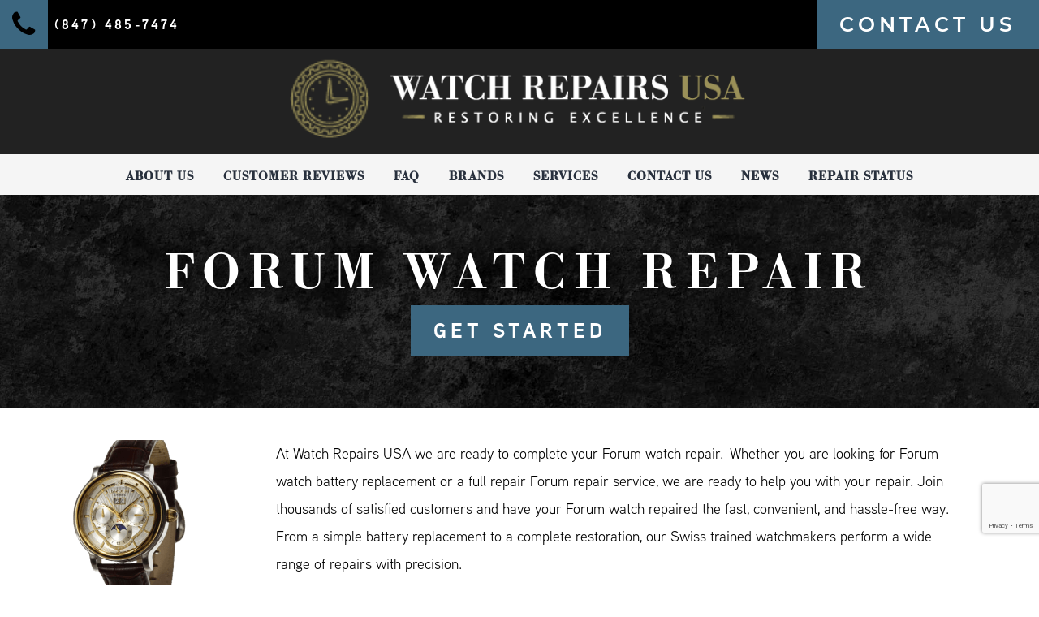

--- FILE ---
content_type: text/html; charset=UTF-8
request_url: https://watchrepairsusa.com/brands/forum/
body_size: 19367
content:

<!doctype html>
<html dir="ltr" lang="en-US" prefix="og: https://ogp.me/ns#" >
<head>
	<meta charset="UTF-8" />
	<meta name="viewport" content="width=device-width, initial-scale=1" />

	<!-- Favicon -->
	
	<link rel="icon" href="https://watchrepairsusa.com/wp-content/uploads/2023/03/favicon.png">

	<!-- Theme Base Stylesheets  -->
	<link data-minify="1" rel="stylesheet" href="https://watchrepairsusa.com/wp-content/cache/min/1/wp-content/themes/vds/options-page/option-page-styles.css?ver=1765315290" type="text/css">
	<link data-minify="1" rel="stylesheet" href="https://watchrepairsusa.com/wp-content/cache/min/1/wp-content/themes/vds/css/custom.css?ver=1765315290" type="text/css">
	<link data-minify="1" rel="stylesheet" href="https://watchrepairsusa.com/wp-content/cache/min/1/wp-content/themes/vds/fontello/css/fontello.css?ver=1765315290" type="text/css">

	<!-- Template Stylesheets -->
		<!-- End Template Stylesheets -->

	<!-- jQuery -->
	<script src="https://ajax.googleapis.com/ajax/libs/jquery/1.11.1/jquery.min.js"></script>
	<!-- 	Adobe Typekit -->
	<link data-minify="1" rel="stylesheet" href="https://watchrepairsusa.com/wp-content/cache/min/1/uts8xva.css?ver=1765315291"> 
	
	<!-- Google Tag Manager -->
	<script>(function(w,d,s,l,i){w[l]=w[l]||[];w[l].push({'gtm.start':
	new Date().getTime(),event:'gtm.js'});var f=d.getElementsByTagName(s)[0],
	j=d.createElement(s),dl=l!='dataLayer'?'&l='+l:'';j.async=true;j.src=
	'https://www.googletagmanager.com/gtm.js?id='+i+dl;f.parentNode.insertBefore(j,f);
	})(window,document,'script','dataLayer','GTM-NDZC8ZM');</script>
	<!-- End Google Tag Manager -->


	
	<title>Forum Watch Repair Experts - Forum Watch Repairs USA</title>

		<!-- All in One SEO 4.9.3 - aioseo.com -->
	<meta name="description" content="Forum watch repair, Forum Crystal replacement by our experienced watchmakers. Serviced over 300,000 customers since 2007. Free Estimate. Free Shipping" />
	<meta name="robots" content="max-image-preview:large" />
	<meta name="google-site-verification" content="fgwy7rJGOmJGNV5bf-Ogpd1RJ9a4bglO9oppfQv1gjw" />
	<link rel="canonical" href="https://watchrepairsusa.com/brands/forum/" />
	<meta name="generator" content="All in One SEO (AIOSEO) 4.9.3" />
		<meta property="og:locale" content="en_US" />
		<meta property="og:site_name" content="watchrepairsusa.com - Watch Repair Experts | Watch Repairs USA" />
		<meta property="og:type" content="article" />
		<meta property="og:title" content="Forum Watch Repair Experts - Forum Watch Repairs USA" />
		<meta property="og:description" content="Forum watch repair, Forum Crystal replacement by our experienced watchmakers. Serviced over 300,000 customers since 2007. Free Estimate. Free Shipping" />
		<meta property="og:url" content="https://watchrepairsusa.com/brands/forum/" />
		<meta property="og:image" content="https://watchrepairsusa.com/wp-content/uploads/2022/12/WR-SocialShareImage.jpg" />
		<meta property="og:image:secure_url" content="https://watchrepairsusa.com/wp-content/uploads/2022/12/WR-SocialShareImage.jpg" />
		<meta property="og:image:width" content="1200" />
		<meta property="og:image:height" content="630" />
		<meta property="article:published_time" content="2023-02-23T18:51:08+00:00" />
		<meta property="article:modified_time" content="2024-06-11T23:21:08+00:00" />
		<meta name="twitter:card" content="summary" />
		<meta name="twitter:title" content="Forum Watch Repair Experts - Forum Watch Repairs USA" />
		<meta name="twitter:description" content="Forum watch repair, Forum Crystal replacement by our experienced watchmakers. Serviced over 300,000 customers since 2007. Free Estimate. Free Shipping" />
		<meta name="twitter:image" content="https://watchrepairsusa.com/wp-content/uploads/2022/12/WR-SocialShareImage.jpg" />
		<script type="application/ld+json" class="aioseo-schema">
			{"@context":"https:\/\/schema.org","@graph":[{"@type":"BreadcrumbList","@id":"https:\/\/watchrepairsusa.com\/brands\/forum\/#breadcrumblist","itemListElement":[{"@type":"ListItem","@id":"https:\/\/watchrepairsusa.com#listItem","position":1,"name":"Home","item":"https:\/\/watchrepairsusa.com","nextItem":{"@type":"ListItem","@id":"https:\/\/watchrepairsusa.com\/brands\/forum\/#listItem","name":"Forum"}},{"@type":"ListItem","@id":"https:\/\/watchrepairsusa.com\/brands\/forum\/#listItem","position":2,"name":"Forum","previousItem":{"@type":"ListItem","@id":"https:\/\/watchrepairsusa.com#listItem","name":"Home"}}]},{"@type":"Organization","@id":"https:\/\/watchrepairsusa.com\/#organization","name":"Watch Repairs USA","description":"Watch Repair Experts | Watch Repairs USA","url":"https:\/\/watchrepairsusa.com\/","logo":{"@type":"ImageObject","url":"https:\/\/watchrepairsusa.com\/wp-content\/uploads\/2022\/11\/header-logo.png","@id":"https:\/\/watchrepairsusa.com\/brands\/forum\/#organizationLogo","width":352,"height":64,"caption":"header logo"},"image":{"@id":"https:\/\/watchrepairsusa.com\/brands\/forum\/#organizationLogo"}},{"@type":"WebPage","@id":"https:\/\/watchrepairsusa.com\/brands\/forum\/#webpage","url":"https:\/\/watchrepairsusa.com\/brands\/forum\/","name":"Forum Watch Repair Experts - Forum Watch Repairs USA","description":"Forum watch repair, Forum Crystal replacement by our experienced watchmakers. Serviced over 300,000 customers since 2007. Free Estimate. Free Shipping","inLanguage":"en-US","isPartOf":{"@id":"https:\/\/watchrepairsusa.com\/#website"},"breadcrumb":{"@id":"https:\/\/watchrepairsusa.com\/brands\/forum\/#breadcrumblist"},"image":{"@type":"ImageObject","url":"https:\/\/watchrepairsusa.com\/wp-content\/uploads\/2023\/02\/Forum_watch_pic-1.png","@id":"https:\/\/watchrepairsusa.com\/brands\/forum\/#mainImage","width":139,"height":201,"caption":"Forum watch pic"},"primaryImageOfPage":{"@id":"https:\/\/watchrepairsusa.com\/brands\/forum\/#mainImage"},"datePublished":"2023-02-23T11:51:08-06:00","dateModified":"2024-06-11T18:21:08-05:00"},{"@type":"WebSite","@id":"https:\/\/watchrepairsusa.com\/#website","url":"https:\/\/watchrepairsusa.com\/","name":"watchrepairsusa.com","description":"Watch Repair Experts | Watch Repairs USA","inLanguage":"en-US","publisher":{"@id":"https:\/\/watchrepairsusa.com\/#organization"}}]}
		</script>
		<!-- All in One SEO -->

<link rel='dns-prefetch' href='//www.google.com' />

<link rel="alternate" type="application/rss+xml" title="watchrepairsusa.com &raquo; Feed" href="https://watchrepairsusa.com/feed/" />
<link rel="alternate" type="application/rss+xml" title="watchrepairsusa.com &raquo; Comments Feed" href="https://watchrepairsusa.com/comments/feed/" />
<link rel="alternate" title="oEmbed (JSON)" type="application/json+oembed" href="https://watchrepairsusa.com/wp-json/oembed/1.0/embed?url=https%3A%2F%2Fwatchrepairsusa.com%2Fbrands%2Fforum%2F" />
<link rel="alternate" title="oEmbed (XML)" type="text/xml+oembed" href="https://watchrepairsusa.com/wp-json/oembed/1.0/embed?url=https%3A%2F%2Fwatchrepairsusa.com%2Fbrands%2Fforum%2F&#038;format=xml" />
		<!-- This site uses the Google Analytics by MonsterInsights plugin v9.10.1 - Using Analytics tracking - https://www.monsterinsights.com/ -->
		<!-- Note: MonsterInsights is not currently configured on this site. The site owner needs to authenticate with Google Analytics in the MonsterInsights settings panel. -->
					<!-- No tracking code set -->
				<!-- / Google Analytics by MonsterInsights -->
		<style id='wp-img-auto-sizes-contain-inline-css'>
img:is([sizes=auto i],[sizes^="auto," i]){contain-intrinsic-size:3000px 1500px}
/*# sourceURL=wp-img-auto-sizes-contain-inline-css */
</style>
<style id='wp-block-library-inline-css'>
:root{--wp-block-synced-color:#7a00df;--wp-block-synced-color--rgb:122,0,223;--wp-bound-block-color:var(--wp-block-synced-color);--wp-editor-canvas-background:#ddd;--wp-admin-theme-color:#007cba;--wp-admin-theme-color--rgb:0,124,186;--wp-admin-theme-color-darker-10:#006ba1;--wp-admin-theme-color-darker-10--rgb:0,107,160.5;--wp-admin-theme-color-darker-20:#005a87;--wp-admin-theme-color-darker-20--rgb:0,90,135;--wp-admin-border-width-focus:2px}@media (min-resolution:192dpi){:root{--wp-admin-border-width-focus:1.5px}}.wp-element-button{cursor:pointer}:root .has-very-light-gray-background-color{background-color:#eee}:root .has-very-dark-gray-background-color{background-color:#313131}:root .has-very-light-gray-color{color:#eee}:root .has-very-dark-gray-color{color:#313131}:root .has-vivid-green-cyan-to-vivid-cyan-blue-gradient-background{background:linear-gradient(135deg,#00d084,#0693e3)}:root .has-purple-crush-gradient-background{background:linear-gradient(135deg,#34e2e4,#4721fb 50%,#ab1dfe)}:root .has-hazy-dawn-gradient-background{background:linear-gradient(135deg,#faaca8,#dad0ec)}:root .has-subdued-olive-gradient-background{background:linear-gradient(135deg,#fafae1,#67a671)}:root .has-atomic-cream-gradient-background{background:linear-gradient(135deg,#fdd79a,#004a59)}:root .has-nightshade-gradient-background{background:linear-gradient(135deg,#330968,#31cdcf)}:root .has-midnight-gradient-background{background:linear-gradient(135deg,#020381,#2874fc)}:root{--wp--preset--font-size--normal:16px;--wp--preset--font-size--huge:42px}.has-regular-font-size{font-size:1em}.has-larger-font-size{font-size:2.625em}.has-normal-font-size{font-size:var(--wp--preset--font-size--normal)}.has-huge-font-size{font-size:var(--wp--preset--font-size--huge)}.has-text-align-center{text-align:center}.has-text-align-left{text-align:left}.has-text-align-right{text-align:right}.has-fit-text{white-space:nowrap!important}#end-resizable-editor-section{display:none}.aligncenter{clear:both}.items-justified-left{justify-content:flex-start}.items-justified-center{justify-content:center}.items-justified-right{justify-content:flex-end}.items-justified-space-between{justify-content:space-between}.screen-reader-text{border:0;clip-path:inset(50%);height:1px;margin:-1px;overflow:hidden;padding:0;position:absolute;width:1px;word-wrap:normal!important}.screen-reader-text:focus{background-color:#ddd;clip-path:none;color:#444;display:block;font-size:1em;height:auto;left:5px;line-height:normal;padding:15px 23px 14px;text-decoration:none;top:5px;width:auto;z-index:100000}html :where(.has-border-color){border-style:solid}html :where([style*=border-top-color]){border-top-style:solid}html :where([style*=border-right-color]){border-right-style:solid}html :where([style*=border-bottom-color]){border-bottom-style:solid}html :where([style*=border-left-color]){border-left-style:solid}html :where([style*=border-width]){border-style:solid}html :where([style*=border-top-width]){border-top-style:solid}html :where([style*=border-right-width]){border-right-style:solid}html :where([style*=border-bottom-width]){border-bottom-style:solid}html :where([style*=border-left-width]){border-left-style:solid}html :where(img[class*=wp-image-]){height:auto;max-width:100%}:where(figure){margin:0 0 1em}html :where(.is-position-sticky){--wp-admin--admin-bar--position-offset:var(--wp-admin--admin-bar--height,0px)}@media screen and (max-width:600px){html :where(.is-position-sticky){--wp-admin--admin-bar--position-offset:0px}}

/*# sourceURL=wp-block-library-inline-css */
</style><style id='global-styles-inline-css'>
:root{--wp--preset--aspect-ratio--square: 1;--wp--preset--aspect-ratio--4-3: 4/3;--wp--preset--aspect-ratio--3-4: 3/4;--wp--preset--aspect-ratio--3-2: 3/2;--wp--preset--aspect-ratio--2-3: 2/3;--wp--preset--aspect-ratio--16-9: 16/9;--wp--preset--aspect-ratio--9-16: 9/16;--wp--preset--color--black: #000000;--wp--preset--color--cyan-bluish-gray: #abb8c3;--wp--preset--color--white: #FFFFFF;--wp--preset--color--pale-pink: #f78da7;--wp--preset--color--vivid-red: #cf2e2e;--wp--preset--color--luminous-vivid-orange: #ff6900;--wp--preset--color--luminous-vivid-amber: #fcb900;--wp--preset--color--light-green-cyan: #7bdcb5;--wp--preset--color--vivid-green-cyan: #00d084;--wp--preset--color--pale-cyan-blue: #8ed1fc;--wp--preset--color--vivid-cyan-blue: #0693e3;--wp--preset--color--vivid-purple: #9b51e0;--wp--preset--color--dark-gray: #28303D;--wp--preset--color--gray: #39414D;--wp--preset--color--green: #D1E4DD;--wp--preset--color--blue: #D1DFE4;--wp--preset--color--purple: #D1D1E4;--wp--preset--color--red: #E4D1D1;--wp--preset--color--orange: #E4DAD1;--wp--preset--color--yellow: #EEEADD;--wp--preset--gradient--vivid-cyan-blue-to-vivid-purple: linear-gradient(135deg,rgb(6,147,227) 0%,rgb(155,81,224) 100%);--wp--preset--gradient--light-green-cyan-to-vivid-green-cyan: linear-gradient(135deg,rgb(122,220,180) 0%,rgb(0,208,130) 100%);--wp--preset--gradient--luminous-vivid-amber-to-luminous-vivid-orange: linear-gradient(135deg,rgb(252,185,0) 0%,rgb(255,105,0) 100%);--wp--preset--gradient--luminous-vivid-orange-to-vivid-red: linear-gradient(135deg,rgb(255,105,0) 0%,rgb(207,46,46) 100%);--wp--preset--gradient--very-light-gray-to-cyan-bluish-gray: linear-gradient(135deg,rgb(238,238,238) 0%,rgb(169,184,195) 100%);--wp--preset--gradient--cool-to-warm-spectrum: linear-gradient(135deg,rgb(74,234,220) 0%,rgb(151,120,209) 20%,rgb(207,42,186) 40%,rgb(238,44,130) 60%,rgb(251,105,98) 80%,rgb(254,248,76) 100%);--wp--preset--gradient--blush-light-purple: linear-gradient(135deg,rgb(255,206,236) 0%,rgb(152,150,240) 100%);--wp--preset--gradient--blush-bordeaux: linear-gradient(135deg,rgb(254,205,165) 0%,rgb(254,45,45) 50%,rgb(107,0,62) 100%);--wp--preset--gradient--luminous-dusk: linear-gradient(135deg,rgb(255,203,112) 0%,rgb(199,81,192) 50%,rgb(65,88,208) 100%);--wp--preset--gradient--pale-ocean: linear-gradient(135deg,rgb(255,245,203) 0%,rgb(182,227,212) 50%,rgb(51,167,181) 100%);--wp--preset--gradient--electric-grass: linear-gradient(135deg,rgb(202,248,128) 0%,rgb(113,206,126) 100%);--wp--preset--gradient--midnight: linear-gradient(135deg,rgb(2,3,129) 0%,rgb(40,116,252) 100%);--wp--preset--gradient--purple-to-yellow: linear-gradient(160deg, #D1D1E4 0%, #EEEADD 100%);--wp--preset--gradient--yellow-to-purple: linear-gradient(160deg, #EEEADD 0%, #D1D1E4 100%);--wp--preset--gradient--green-to-yellow: linear-gradient(160deg, #D1E4DD 0%, #EEEADD 100%);--wp--preset--gradient--yellow-to-green: linear-gradient(160deg, #EEEADD 0%, #D1E4DD 100%);--wp--preset--gradient--red-to-yellow: linear-gradient(160deg, #E4D1D1 0%, #EEEADD 100%);--wp--preset--gradient--yellow-to-red: linear-gradient(160deg, #EEEADD 0%, #E4D1D1 100%);--wp--preset--gradient--purple-to-red: linear-gradient(160deg, #D1D1E4 0%, #E4D1D1 100%);--wp--preset--gradient--red-to-purple: linear-gradient(160deg, #E4D1D1 0%, #D1D1E4 100%);--wp--preset--font-size--small: 18px;--wp--preset--font-size--medium: 20px;--wp--preset--font-size--large: 24px;--wp--preset--font-size--x-large: 42px;--wp--preset--font-size--extra-small: 16px;--wp--preset--font-size--normal: 20px;--wp--preset--font-size--extra-large: 40px;--wp--preset--font-size--huge: 96px;--wp--preset--font-size--gigantic: 144px;--wp--preset--spacing--20: 0.44rem;--wp--preset--spacing--30: 0.67rem;--wp--preset--spacing--40: 1rem;--wp--preset--spacing--50: 1.5rem;--wp--preset--spacing--60: 2.25rem;--wp--preset--spacing--70: 3.38rem;--wp--preset--spacing--80: 5.06rem;--wp--preset--shadow--natural: 6px 6px 9px rgba(0, 0, 0, 0.2);--wp--preset--shadow--deep: 12px 12px 50px rgba(0, 0, 0, 0.4);--wp--preset--shadow--sharp: 6px 6px 0px rgba(0, 0, 0, 0.2);--wp--preset--shadow--outlined: 6px 6px 0px -3px rgb(255, 255, 255), 6px 6px rgb(0, 0, 0);--wp--preset--shadow--crisp: 6px 6px 0px rgb(0, 0, 0);}:where(.is-layout-flex){gap: 0.5em;}:where(.is-layout-grid){gap: 0.5em;}body .is-layout-flex{display: flex;}.is-layout-flex{flex-wrap: wrap;align-items: center;}.is-layout-flex > :is(*, div){margin: 0;}body .is-layout-grid{display: grid;}.is-layout-grid > :is(*, div){margin: 0;}:where(.wp-block-columns.is-layout-flex){gap: 2em;}:where(.wp-block-columns.is-layout-grid){gap: 2em;}:where(.wp-block-post-template.is-layout-flex){gap: 1.25em;}:where(.wp-block-post-template.is-layout-grid){gap: 1.25em;}.has-black-color{color: var(--wp--preset--color--black) !important;}.has-cyan-bluish-gray-color{color: var(--wp--preset--color--cyan-bluish-gray) !important;}.has-white-color{color: var(--wp--preset--color--white) !important;}.has-pale-pink-color{color: var(--wp--preset--color--pale-pink) !important;}.has-vivid-red-color{color: var(--wp--preset--color--vivid-red) !important;}.has-luminous-vivid-orange-color{color: var(--wp--preset--color--luminous-vivid-orange) !important;}.has-luminous-vivid-amber-color{color: var(--wp--preset--color--luminous-vivid-amber) !important;}.has-light-green-cyan-color{color: var(--wp--preset--color--light-green-cyan) !important;}.has-vivid-green-cyan-color{color: var(--wp--preset--color--vivid-green-cyan) !important;}.has-pale-cyan-blue-color{color: var(--wp--preset--color--pale-cyan-blue) !important;}.has-vivid-cyan-blue-color{color: var(--wp--preset--color--vivid-cyan-blue) !important;}.has-vivid-purple-color{color: var(--wp--preset--color--vivid-purple) !important;}.has-black-background-color{background-color: var(--wp--preset--color--black) !important;}.has-cyan-bluish-gray-background-color{background-color: var(--wp--preset--color--cyan-bluish-gray) !important;}.has-white-background-color{background-color: var(--wp--preset--color--white) !important;}.has-pale-pink-background-color{background-color: var(--wp--preset--color--pale-pink) !important;}.has-vivid-red-background-color{background-color: var(--wp--preset--color--vivid-red) !important;}.has-luminous-vivid-orange-background-color{background-color: var(--wp--preset--color--luminous-vivid-orange) !important;}.has-luminous-vivid-amber-background-color{background-color: var(--wp--preset--color--luminous-vivid-amber) !important;}.has-light-green-cyan-background-color{background-color: var(--wp--preset--color--light-green-cyan) !important;}.has-vivid-green-cyan-background-color{background-color: var(--wp--preset--color--vivid-green-cyan) !important;}.has-pale-cyan-blue-background-color{background-color: var(--wp--preset--color--pale-cyan-blue) !important;}.has-vivid-cyan-blue-background-color{background-color: var(--wp--preset--color--vivid-cyan-blue) !important;}.has-vivid-purple-background-color{background-color: var(--wp--preset--color--vivid-purple) !important;}.has-black-border-color{border-color: var(--wp--preset--color--black) !important;}.has-cyan-bluish-gray-border-color{border-color: var(--wp--preset--color--cyan-bluish-gray) !important;}.has-white-border-color{border-color: var(--wp--preset--color--white) !important;}.has-pale-pink-border-color{border-color: var(--wp--preset--color--pale-pink) !important;}.has-vivid-red-border-color{border-color: var(--wp--preset--color--vivid-red) !important;}.has-luminous-vivid-orange-border-color{border-color: var(--wp--preset--color--luminous-vivid-orange) !important;}.has-luminous-vivid-amber-border-color{border-color: var(--wp--preset--color--luminous-vivid-amber) !important;}.has-light-green-cyan-border-color{border-color: var(--wp--preset--color--light-green-cyan) !important;}.has-vivid-green-cyan-border-color{border-color: var(--wp--preset--color--vivid-green-cyan) !important;}.has-pale-cyan-blue-border-color{border-color: var(--wp--preset--color--pale-cyan-blue) !important;}.has-vivid-cyan-blue-border-color{border-color: var(--wp--preset--color--vivid-cyan-blue) !important;}.has-vivid-purple-border-color{border-color: var(--wp--preset--color--vivid-purple) !important;}.has-vivid-cyan-blue-to-vivid-purple-gradient-background{background: var(--wp--preset--gradient--vivid-cyan-blue-to-vivid-purple) !important;}.has-light-green-cyan-to-vivid-green-cyan-gradient-background{background: var(--wp--preset--gradient--light-green-cyan-to-vivid-green-cyan) !important;}.has-luminous-vivid-amber-to-luminous-vivid-orange-gradient-background{background: var(--wp--preset--gradient--luminous-vivid-amber-to-luminous-vivid-orange) !important;}.has-luminous-vivid-orange-to-vivid-red-gradient-background{background: var(--wp--preset--gradient--luminous-vivid-orange-to-vivid-red) !important;}.has-very-light-gray-to-cyan-bluish-gray-gradient-background{background: var(--wp--preset--gradient--very-light-gray-to-cyan-bluish-gray) !important;}.has-cool-to-warm-spectrum-gradient-background{background: var(--wp--preset--gradient--cool-to-warm-spectrum) !important;}.has-blush-light-purple-gradient-background{background: var(--wp--preset--gradient--blush-light-purple) !important;}.has-blush-bordeaux-gradient-background{background: var(--wp--preset--gradient--blush-bordeaux) !important;}.has-luminous-dusk-gradient-background{background: var(--wp--preset--gradient--luminous-dusk) !important;}.has-pale-ocean-gradient-background{background: var(--wp--preset--gradient--pale-ocean) !important;}.has-electric-grass-gradient-background{background: var(--wp--preset--gradient--electric-grass) !important;}.has-midnight-gradient-background{background: var(--wp--preset--gradient--midnight) !important;}.has-small-font-size{font-size: var(--wp--preset--font-size--small) !important;}.has-medium-font-size{font-size: var(--wp--preset--font-size--medium) !important;}.has-large-font-size{font-size: var(--wp--preset--font-size--large) !important;}.has-x-large-font-size{font-size: var(--wp--preset--font-size--x-large) !important;}
/*# sourceURL=global-styles-inline-css */
</style>

<style id='classic-theme-styles-inline-css'>
/*! This file is auto-generated */
.wp-block-button__link{color:#fff;background-color:#32373c;border-radius:9999px;box-shadow:none;text-decoration:none;padding:calc(.667em + 2px) calc(1.333em + 2px);font-size:1.125em}.wp-block-file__button{background:#32373c;color:#fff;text-decoration:none}
/*# sourceURL=/wp-includes/css/classic-themes.min.css */
</style>
<link rel='stylesheet' id='twenty-twenty-one-custom-color-overrides-css' href='https://watchrepairsusa.com/wp-content/themes/twentytwentyone/assets/css/custom-color-overrides.css?ver=1.0' media='all' />
<link data-minify="1" rel='stylesheet' id='twenty-twenty-one-style-css' href='https://watchrepairsusa.com/wp-content/cache/min/1/wp-content/themes/twentytwentyone/style.css?ver=1765315291' media='all' />
<link data-minify="1" rel='stylesheet' id='/style.css-css' href='https://watchrepairsusa.com/wp-content/cache/min/1/wp-content/themes/vds/style.css?ver=1765315291' media='all' />
<link rel='stylesheet' id='twenty-twenty-one-print-style-css' href='https://watchrepairsusa.com/wp-content/themes/twentytwentyone/assets/css/print.css?ver=1.0' media='print' />
<style id='rocket-lazyload-inline-css'>
.rll-youtube-player{position:relative;padding-bottom:56.23%;height:0;overflow:hidden;max-width:100%;}.rll-youtube-player:focus-within{outline: 2px solid currentColor;outline-offset: 5px;}.rll-youtube-player iframe{position:absolute;top:0;left:0;width:100%;height:100%;z-index:100;background:0 0}.rll-youtube-player img{bottom:0;display:block;left:0;margin:auto;max-width:100%;width:100%;position:absolute;right:0;top:0;border:none;height:auto;-webkit-transition:.4s all;-moz-transition:.4s all;transition:.4s all}.rll-youtube-player img:hover{-webkit-filter:brightness(75%)}.rll-youtube-player .play{height:100%;width:100%;left:0;top:0;position:absolute;background:url(https://watchrepairsusa.com/wp-content/plugins/wp-rocket/assets/img/youtube.png) no-repeat center;background-color: transparent !important;cursor:pointer;border:none;}.wp-embed-responsive .wp-has-aspect-ratio .rll-youtube-player{position:absolute;padding-bottom:0;width:100%;height:100%;top:0;bottom:0;left:0;right:0}
/*# sourceURL=rocket-lazyload-inline-css */
</style>
<script src="https://watchrepairsusa.com/wp-content/themes/vds/js/primary-navigation.js?ver=ca9a3e00592af9b5f2ee238e8117f93e" id="twenty-twenty-one-primary-navigation-script-js" defer data-wp-strategy="defer"></script>
<script></script><link rel="https://api.w.org/" href="https://watchrepairsusa.com/wp-json/" /><link rel="alternate" title="JSON" type="application/json" href="https://watchrepairsusa.com/wp-json/wp/v2/brands/3832" /><link rel="EditURI" type="application/rsd+xml" title="RSD" href="https://watchrepairsusa.com/xmlrpc.php?rsd" />
<link rel='shortlink' href='https://watchrepairsusa.com/?p=3832' />
<meta name="generator" content="Site Kit by Google 1.120.0" /><script src="https://cdnjs.cloudflare.com/ajax/libs/jquery/1.7.2/jquery.min.js" integrity="sha512-poSrvjfoBHxVw5Q2awEsya5daC0p00C8SKN74aVJrs7XLeZAi+3+13ahRhHm8zdAFbI2+/SUIrKYLvGBJf9H3A==" crossorigin="anonymous" referrerpolicy="no-referrer"></script>
<script src="https://cdnjs.cloudflare.com/ajax/libs/fancybox/2.1.3/jquery.fancybox.pack.min.js" integrity="sha512-w3oeDDG4uZpxgVwLSC9t1U4EeROL4Z+uFseycodlW6snQ9un4u1tB5yLeDkK3G54VwvX07s8tm9p6b9xzdp4uw==" crossorigin="anonymous" referrerpolicy="no-referrer"></script>
<link data-minify="1" rel="stylesheet" href="https://watchrepairsusa.com/wp-content/cache/min/1/ajax/libs/fancybox/2.1.3/jquery.fancybox.min.css?ver=1765315291" crossorigin="anonymous" referrerpolicy="no-referrer" />
<script type="text/javascript">
/*$(document).ready(function() {
if(!$('html').hasClass('touch')) {
	$(".launch-signup").fancybox({
		scrolling	: 'no',
		width	: 800,
		type: 'iframe',
		maxHeight : 600,
		padding: 3,
		helpers : { 
		  overlay : {closeClick: false}
		},
		wrapCSS: 'fancybox-wrap-signup'
	});
}
});*/
// $(document).ready(function() {
//     $('body').on('click', '.launch-signup', function(e){
//         e.preventDefault();
//         e.stopPropagation();
//         let href = $(this).attr('href')
//         window.open(href)
//     })
// })
$(document).ready(function() {
if($('#watch_brand_id').length) {
	var brand_id = $('#watch_brand_id').val();
	var signup_link= $('.launch-signup').attr('href');
	$('.default-header .launch-signup').attr('href',signup_link+'?bid='+brand_id);
}
if(!$('html').hasClass('touch')) {
	$(".launch-signup").fancybox({
		scrolling	: 'no',
		width	: 800,
		type: 'iframe',
		maxHeight : 600,
		padding: 3,
		helpers : { 
		  overlay : {closeClick: false}
		},
		wrapCSS: 'fancybox-wrap-signup'
	});
}
});
</script>

<meta name="generator" content="Powered by WPBakery Page Builder - drag and drop page builder for WordPress."/>
		<style id="wp-custom-css">
			body.primary-navigation-open nav#mobile-site-navigation ul#top-menu {
	display: block
}
.page-id-2458 .strong-view.wpmtst-simple .wpmtst-testimonial-inner {
    height: auto !important;
}
body .menu-copyright-menu-container ul#menu-copyright-menu {
    max-width: 1200px;
}
body .menu-copyright-menu-container ul#menu-copyright-menu li a
 {
    font-size: 15px;
    letter-spacing: 2px;
}
.row.copyright.copy-left-menu-right .container {
    padding-right: 10px;
    padding-left: 10px;		</style>
		<noscript><style> .wpb_animate_when_almost_visible { opacity: 1; }</style></noscript><noscript><style id="rocket-lazyload-nojs-css">.rll-youtube-player, [data-lazy-src]{display:none !important;}</style></noscript><link data-minify="1" rel='stylesheet' id='js_composer_front-css' href='https://watchrepairsusa.com/wp-content/cache/min/1/wp-content/uploads/js_composer/js_composer_front_custom.css?ver=1765315291' media='all' />
<link data-minify="1" rel='stylesheet' id='testimonials-simple-css' href='https://watchrepairsusa.com/wp-content/cache/min/1/wp-content/plugins/strong-testimonials/templates/simple/content.css?ver=1765315291' media='all' />
<link data-minify="1" rel='stylesheet' id='wpmtst-slider-controls-sides-buttons-css' href='https://watchrepairsusa.com/wp-content/cache/min/1/wp-content/plugins/strong-testimonials/assets/public/css/slider-controls-sides-buttons.css?ver=1765315291' media='all' />
<link data-minify="1" rel='stylesheet' id='templatera_inline-css' href='https://watchrepairsusa.com/wp-content/cache/min/1/wp-content/plugins/templatera/assets/css/front_style.css?ver=1765315291' media='all' />
<meta name="generator" content="WP Rocket 3.20.2" data-wpr-features="wpr_lazyload_iframes wpr_image_dimensions wpr_minify_css wpr_preload_links wpr_desktop" /></head>


<body id="" class="wp-singular brands-template-default single single-brands postid-3832 wp-embed-responsive wp-theme-twentytwentyone wp-child-theme-vds forum is-light-theme no-js singular has-main-navigation no-widgets wpb-js-composer js-comp-ver-8.7.2 vc_responsive">
	<!-- Google Tag Manager (noscript) -->
	<noscript><iframe src="https://www.googletagmanager.com/ns.html?id=GTM-NDZC8ZM"
	height="0" width="0" style="display:none;visibility:hidden"></iframe></noscript>
	<!-- End Google Tag Manager (noscript) -->
	
	<header data-rocket-location-hash="33ab4b89fe8ea1e875b5f3bddbd35d26" id="header" class="site-header" role="banner">
		<!-- TOP NAV -->
	    <div data-rocket-location-hash="2067162038aa1954c61b5976ddeca5dd" class="top-widget">
	    	<div data-rocket-location-hash="40f22408a88335a0945fffe944caafc3" class="container">
		        <div class="span6 left">
											<div class="sidebar">
							<div class="widget-content widget">			<div class="textwidget"><p class="twa-phone"><a class="icon-btn" href="tel:(847) 485-7474"><i class="icon-btn-icon icon-phone" aria-hidden="true"></i> <span class="icon-btn-text">
(847) 485-7474</span></a></p>
</div>
		</div>						</div><!-- .sidebar -->
									</div><!-- .span6.left -->
				<div class="span6 right">
											<div class="sidebar">
							<div class="widget-content widget">			<div class="textwidget"><p><a class="twa-btn btn-bt alternate" href="/contact-us/">CONTACT US</a></p>
</div>
		</div>						</div><!-- .sidebar -->
									</div><!-- .span6.right -->
			</div><!-- .container -->
	    </div><!-- .top-widget -->

		<div data-rocket-location-hash="c707a4f1cd566df248df50301e379ff0" class="top-header top-bottom-header">

	<div data-rocket-location-hash="0841f15ebf099eeaba6f2c7f735d0671" class="container">

	    <div class="logo">

	        
<!-- 	<div class="site-logo"></div>
 -->

<div class="site-branding">

	
			
				<style>
				/* Logo Height */
				.logo a img {
					max-height: 97px;
					height: 97px;
					max-width: none;
					width: auto;
				}
				.logo .site-branding a {
					height: 97px;
				}
				</style>

			
				
			<a href="https://watchrepairsusa.com"><img width="543" height="93" class=" not-lazy" src="https://watchrepairsusa.com/wp-content/uploads/2023/02/WR-Logo-1.png" alt="Logo"></a>

		
		

		<!--  -->

<!-- 			<div class="site-logo"></div>
	
						<h1 class=""></h1>
					<h1 class=""><a href=""></a></h1>
					<p class=""><a href=""></a></p>
			
			<p class="site-description">
					</p>
	 -->

</div><!-- .site-branding -->

        </div>

	    
			<div class="navigation-top">

				<div class="nav-and-button">

					<!-- LOGO TOP + NAV BOTTOM DESKTOP NAV -->

					<nav id="site-navigation" class="primary-navigation hide-small-desktop" role="navigation" aria-label="Primary menu">

						<div class="primary-menu-container"><ul id="top-menu" class="menu-wrapper"><li id="menu-item-2485" class="menu-item menu-item-type-post_type menu-item-object-page menu-item-2485"><a href="https://watchrepairsusa.com/about-us/">About Us</a></li>
<li id="menu-item-2910" class="menu-item menu-item-type-post_type menu-item-object-page menu-item-2910"><a href="https://watchrepairsusa.com/reviews/">Customer Reviews</a></li>
<li id="menu-item-2499" class="menu-item menu-item-type-post_type menu-item-object-page menu-item-2499"><a href="https://watchrepairsusa.com/faq/">FAQ</a></li>
<li id="menu-item-2976" class="menu-item menu-item-type-post_type menu-item-object-page menu-item-2976"><a href="https://watchrepairsusa.com/brands/">Brands</a></li>
<li id="menu-item-2881" class="menu-item menu-item-type-post_type menu-item-object-page menu-item-2881"><a href="https://watchrepairsusa.com/services/">Services</a></li>
<li id="menu-item-2504" class="menu-item menu-item-type-post_type menu-item-object-page menu-item-2504"><a href="https://watchrepairsusa.com/contact-us/">Contact Us</a></li>
<li id="menu-item-3009" class="menu-item menu-item-type-post_type menu-item-object-page menu-item-3009"><a href="https://watchrepairsusa.com/news/">News</a></li>
<li id="menu-item-4551" class="menu-item menu-item-type-custom menu-item-object-custom menu-item-4551"><a href="/repairs/status.php">Repair Status</a></li>
</ul></div>
					</nav><!-- #site-navigation -->

					
					<button id="primary-mobile-menu" class="button display-small-desktop" aria-controls="primary-menu-list" aria-expanded="false">
						<span class="dropdown-icon open">							<svg class="svg-icon" width="24" height="24" aria-hidden="true" role="img" focusable="false" viewBox="0 0 24 24" fill="none" xmlns="http://www.w3.org/2000/svg"><path fill-rule="evenodd" clip-rule="evenodd" d="M4.5 6H19.5V7.5H4.5V6ZM4.5 12H19.5V13.5H4.5V12ZM19.5 18H4.5V19.5H19.5V18Z" fill="currentColor"/></svg>						</span>
						<span class="dropdown-icon close">							<svg class="svg-icon" width="24" height="24" aria-hidden="true" role="img" focusable="false" viewBox="0 0 24 24" fill="none" xmlns="http://www.w3.org/2000/svg"><path fill-rule="evenodd" clip-rule="evenodd" d="M12 10.9394L5.53033 4.46973L4.46967 5.53039L10.9393 12.0001L4.46967 18.4697L5.53033 19.5304L12 13.0607L18.4697 19.5304L19.5303 18.4697L13.0607 12.0001L19.5303 5.53039L18.4697 4.46973L12 10.9394Z" fill="currentColor"/></svg>						</span>
					</button><!-- #primary-mobile-menu -->

				</div><!-- .nav-and-button -->

			</div><!-- .navigation-top -->

		
	</div><!-- .container -->

	<nav id="mobile-site-navigation" class="main-navigation top-bottom-mobile-nav display-small-desktop" aria-label="Top Menu">

		<div class="menu-main-navigation-container"><ul id="top-menu" class="mobile-menu"><li class="menu-item menu-item-type-post_type menu-item-object-page menu-item-2485"><a href="https://watchrepairsusa.com/about-us/">About Us</a></li>
<li class="menu-item menu-item-type-post_type menu-item-object-page menu-item-2910"><a href="https://watchrepairsusa.com/reviews/">Customer Reviews</a></li>
<li class="menu-item menu-item-type-post_type menu-item-object-page menu-item-2499"><a href="https://watchrepairsusa.com/faq/">FAQ</a></li>
<li class="menu-item menu-item-type-post_type menu-item-object-page menu-item-2976"><a href="https://watchrepairsusa.com/brands/">Brands</a></li>
<li class="menu-item menu-item-type-post_type menu-item-object-page menu-item-2881"><a href="https://watchrepairsusa.com/services/">Services</a></li>
<li class="menu-item menu-item-type-post_type menu-item-object-page menu-item-2504"><a href="https://watchrepairsusa.com/contact-us/">Contact Us</a></li>
<li class="menu-item menu-item-type-post_type menu-item-object-page menu-item-3009"><a href="https://watchrepairsusa.com/news/">News</a></li>
<li class="menu-item menu-item-type-custom menu-item-object-custom menu-item-4551"><a href="/repairs/status.php">Repair Status</a></li>
</ul></div>
	</nav>

</div>
	</header>

		
		<div data-rocket-location-hash="7e4268f4251f6bc16de4da8159526210" id="content" class="site-content">

<div data-rocket-location-hash="957856f345eab2c2b52f1e1e74b50b90" class="default-header">
	<div data-rocket-location-hash="e6eb6fcccd8ab4e0754c54f80a5d14c0" class="container">
		<h1>Forum  Watch Repair</h1>
		<a class="btn-bt alternate launch-signup" href="/repairs/signup.php">GET STARTED</a>
	</div><!-- .container -->
</div>

<div data-rocket-location-hash="3c55991fe4802b500b2894ad322009ed" class="wrap">
    <input type="hidden" id="watch_brand_id" name="watch_brand_id" value="705">
<div data-rocket-location-hash="18b103619680ab5cd4c8b72a22e20466" class="primary">
	<div class="content-wrapper">
		
		<div class="single-post-feat-img-wrap">
			<img width="139" height="201" class="feat-img" src="https://watchrepairsusa.com/wp-content/uploads/2023/02/Forum_watch_pic-1.png" alt="Featured image for post: Forum" />
		</div>

		
		<div class="single-post-content-wrap">
			<div class="single-post-content"><p>At Watch Repairs USA we are ready to complete your Forum watch repair.  Whether you are looking for Forum watch battery replacement or a full repair Forum repair service, we are ready to help you with your repair. Join thousands of satisfied customers and have your Forum watch repaired the fast, convenient, and hassle-free way. From a simple battery replacement to a complete restoration, our Swiss trained watchmakers perform a wide range of repairs with precision.</p>
<ul>
<li>Free estimate &amp; free insured UPS shipping label</li>
<li>Genuine Forum parts</li>
<li>Exceptional customer service with prompt status updates</li>
<li>All work backed by our <a href="/warranty/">1-year warranty</a></li>
</ul>
</div>
		</div>
	</div>

	<div class="additional-info">
		<!-- timeline -->
				<div class="list-wrapper">
			<ul class="brand-list">
				
				 
				<li>
					<span class="e-prices">Quartz Battery Changes </span>
					<span class="e-prices-numbers">2 wks</span>
				</li>
				
				 
				<li>
					<span class="e-prices">Quartz Overhauls, Crystal Changes </span>
					<span class="e-prices-numbers">4-8 wks</span>
				</li>
				
				 
				<li>
					<span class="e-prices">Mechanical & Automatic Wristwatches </span>
					<span class="e-prices-numbers">6-10 wks</span>
				</li>
				
				 
				<li>
					<span class="e-prices">Vintage Mechanical, Vintage Pocket Watches </span>
					<span class="e-prices-numbers">3-4 mos</span>
				</li>
											</ul>
			<P class="list-note">Typical repairs take the above estimated time from payment.
    Not all repairs follow the same timeline, but we meet the timeline above on 90% of our repairs.</p>
		</div>
				<!-- prices -->
				<div class="list-wrapper">
			<ul class="brand-list">
				
				 
				<li>
					<span class="e-prices">Battery Replacements<br><small>starting at</small> </span>
					<span class="e-prices-numbers">$29</span>
				</li>
				
				 
				<li>
					<span class="e-prices">Crystal Replacements<br><small>starting at</small> </span>
					<span class="e-prices-numbers">$59</span>
				</li>
				
				 
				<li>
					<span class="e-prices">Complete Overhaul<br><small>starting at</small> </span>
					<span class="e-prices-numbers">$99</span>
				</li>
											</ul>
		</div>
				<!--Models That We Service -->
						<div class="model-list">
			<h2 class="text-center"> Models That We Service</h2>
			<p>We repair all Forum watch models <em>except</em> smart watches.</p>
		</div>
				<!--Additional Title -->
						<div class="additional-title" style="width: 100%;">
			<h2 class="text-center"> 
				Forum Watch Repair Services			</h2>
		</div>
				<!--Additional Content -->
						<div class="additional-content">
			<ul>
<li>Forum Overhaul Service</li>
<li>Forum Watch Repair</li>
<li>Forum Quartz Repair</li>
<li>Forum Reseal</li>
<li>Forum Movement Service</li>
<li>Forum Band Repair or Replacement (Leather Straps, Metal bands, Silicone Bands)</li>
<li>Forum Battery Replacement</li>
<li>Forum Crystal Replacement</li>
<li>Forum Stem and Crown Repair</li>
<li>Forum Water Resistance</li>
<li>Forum Bezel Replacement</li>
<li>Forum Dropped and sustained impact damage</li>
<li>Forum Watch Case Refinishing</li>
</ul>
<p><strong>You may also be interested in looking at these brands:</strong></p>
<p><a href="https://watchrepairsusa.com/brands/durabo/">Durabo Watch Repair</a></p>
<p><a href="https://watchrepairsusa.com/brands/duc-oger/">Duc Oger Watch Repair</a></p>
<p><a href="https://watchrepairsusa.com/brands/dodane-1857/">Dodane 1857 Watch Repair</a></p>
<p><a href="https://watchrepairsusa.com/brands/diafuego/">Diafuego Watch Repair</a></p>
<p><a href="https://watchrepairsusa.com/brands/dibur/">DiBur Watch Repair</a></p>
<p><a href="https://watchrepairsusa.com/brands/dent/">Dent Watch Repair</a></p>
<p><a href="https://watchrepairsusa.com/brands/arlanch/">Arlanch Watch Repair</a></p>
<p><a href="https://watchrepairsusa.com/brands/bandit/">Bandit Watch Repair</a></p>
<p><a href="https://watchrepairsusa.com/brands/luminox-watch-repair/">Luminox Watch Repair</a></p>
<p><a href="https://watchrepairsusa.com/brands/breitling-watch-repair/">Breitling Watch Repair</a></p>
		</div>
				</div><!-- .container -->
	</div><!-- .wrap -->
</div>
		

			<div data-rocket-location-hash="79eaa4adf8ac92896593e6104001f48c" class="bakery">
<div data-rocket-location-hash="0960f914a54aab606fabb0705bf31fe8" class="templatera_shortcode"><style type="text/css" data-type="vc_shortcodes-custom-css">.vc_custom_1671812697672{padding-top: 117px !important;padding-bottom: 90px !important;background-image: url(https://watchrepairsusa.com/wp-content/uploads/2022/12/WR-Home-Testimonials.jpg) !important;background-position: center !important;background-repeat: no-repeat !important;background-size: cover !important;}.vc_custom_1632264895750{padding-top: 0px !important;padding-bottom: 0px !important;}.vc_custom_1633547596943{padding-top: 0px !important;padding-bottom: 0px !important;}</style><section class="vc_section testimonials add-parallax vc_custom_1671812697672 vc_section-has-fill"><div class="vc_row wpb_row testimonials-opacity vc_custom_1632264895750"><div data-rocket-location-hash="d41813fee4980beb3a7eacb7c0b429fa" class="container"><div class="wpb_column vc_column_container vc_col-sm-12"><div class="vc_column-inner "><div class="wpb_wrapper">
	<div class="wpb_text_column wpb_content_element  mb0 testimonial-slogan" >
		<div class="wpb_wrapper">
			<h4 style="text-align: center;">Don't just take our word for it!</h4>

		</div>
	</div>
<div class="vc_row wpb_row vc_inner vc_row-fluid vc_custom_1633547596943"><div class="wpb_column vc_column_container vc_col-sm-12"><div class="vc_column-inner "><div class="wpb_wrapper">
	<div class="wpb_text_column wpb_content_element  mb0" >
		<div class="wpb_wrapper">
			<div class="strong-view strong-view-id-1 simple wpmtst-simple slider-container slider-mode-horizontal slider-adaptive controls-type-sides controls-style-buttons" data-count=4 data-slider-var=strong_slider_id_1 data-state=idle><div class="strong-content wpmslider-content"><div class="wpmtst-testimonial testimonial t-slide post-2527"><div class="wpmtst-testimonial-inner testimonial-inner"><h3 class="wpmtst-testimonial-heading testimonial-heading">You did a great, fantastic and wonderful job!!!</h3><div data-infinite-loop="true"  class="wpmtst-testimonial-content testimonial-content"><div class="maybe-clear"></div><p>&#8220;You did a great, fantastic and wonderful job!! I could have not have asked for any more. At first I was a little skeptical, but as I went through the process, I became more and more comfortable. My watches look great, better than they looked the first day I bought them, back in 1971. I cannot think of anything that could improve the process or the excellent service that you provide, so keep doing what you do best and I guarantee your customers will continue to return.&#8221;</p></div><div class="wpmtst-testimonial-field testimonial-field ">James</div><div class="clear"></div></div></div><div class="wpmtst-testimonial testimonial t-slide post-2526"><div class="wpmtst-testimonial-inner testimonial-inner"><h3 class="wpmtst-testimonial-heading testimonial-heading">Many thanks for a wonderful experience</h3><div data-infinite-loop="true"  class="wpmtst-testimonial-content testimonial-content"><div class="maybe-clear"></div><p>&#8220;The customer service you extend as well as the timely fashion for a repair is exceptional. Your organization keeps the customer in the loop with every phase of a repair. Many thanks for a wonderful experience, not to mention a great repair on my Raymond Weil!&#8221;</p></div><div class="wpmtst-testimonial-field testimonial-field ">Frank R</div><div class="wpmtst-testimonial-field testimonial-field ">Gibbstown, NJ</div><div class="clear"></div></div></div><div class="wpmtst-testimonial testimonial t-slide post-2525"><div class="wpmtst-testimonial-inner testimonial-inner"><h3 class="wpmtst-testimonial-heading testimonial-heading">Your service was excellent!</h3><div data-infinite-loop="true"  class="wpmtst-testimonial-content testimonial-content"><div class="maybe-clear"></div><p>&#8220;Your service was excellent. I have sent my Swiss Army watch to other repair services over the years and have been consistently frustrated. You made it easy to get the watch to you. You communicated frequently about the status of the receipt, condition, estimates, and repair of the watch. And you did it all very quickly.&#8221;</p></div><div class="wpmtst-testimonial-field testimonial-field ">Jeffrey</div><div class="wpmtst-testimonial-field testimonial-field ">Silver Spring, MD</div><div class="clear"></div></div></div><div class="wpmtst-testimonial testimonial t-slide post-2524"><div class="wpmtst-testimonial-inner testimonial-inner"><h3 class="wpmtst-testimonial-heading testimonial-heading">Thanks for the excellent repair job!</h3><div data-infinite-loop="true"  class="wpmtst-testimonial-content testimonial-content"><div class="maybe-clear"></div><p>&#8220;Thanks for the excellent repair job on my Gevril watch. Everything is working fine. Excellent time frame on the repair. Thanks again and will use you in the future if needed. A+ work!&#8221;</p></div><div class="wpmtst-testimonial-field testimonial-field ">Patricia</div><div class="wpmtst-testimonial-field testimonial-field ">Decatur, GA</div><div class="clear"></div></div></div></div></div>

		</div>
	</div>
</div></div></div></div></div></div></div></div></div></section></div><div data-rocket-location-hash="bec3a5546a4f9d950192c71eb3277d3b" class="templatera_shortcode"><style type="text/css" data-type="vc_shortcodes-custom-css">.vc_custom_1671813953545{padding-top: 50px !important;padding-bottom: 70px !important;}.vc_custom_1671813959868{padding-top: 50px !important;padding-bottom: 0px !important;}</style><div class="vc_row wpb_row home-promos-outer dark1 vc_custom_1671813953545"><div class="container"><div class="wpb_column vc_column_container vc_col-sm-12"><div class="vc_column-inner "><div class="wpb_wrapper">
	<div class="wpb_text_column wpb_content_element  mb0" >
		<div class="wpb_wrapper">
			<h2 style="text-align: center;">How It Works</h2>

		</div>
	</div>
<div class="vc_row wpb_row vc_inner vc_row-fluid home-promos how-it-work vc_custom_1671813959868"><div class="wpb_column vc_column_container vc_col-sm-3"><div class="vc_column-inner "><div class="wpb_wrapper">
	<div class="wpb_text_column wpb_content_element  mb0-desktop" >
		<div class="wpb_wrapper">
			<p><img class="wp-image-2813 size-full aligncenter" src="https://watchrepairsusa.com/wp-content/uploads/2022/12/WR-Home-AboutUsIcon.png" alt="WR-Home-AboutUsIcon" width="105" height="144" /></p>
<p style="text-align: center;">Fill out our 3-step form &amp; print the free insured UPS label.</p>

		</div>
	</div>
</div></div></div><div class="wpb_column vc_column_container vc_col-sm-3"><div class="vc_column-inner "><div class="wpb_wrapper">
	<div class="wpb_text_column wpb_content_element  mb0-desktop" >
		<div class="wpb_wrapper">
			<p><img class="aligncenter wp-image-2814 size-full" src="https://watchrepairsusa.com/wp-content/uploads/2022/12/WR-Home-OurBrandsIcon.png" alt="WR-Home-OurBrandsIcon" width="79" height="155" /></p>
<p style="text-align: center;">Pack your watch and drop<br />
off at any UPS location.</p>

		</div>
	</div>
</div></div></div><div class="wpb_column vc_column_container vc_col-sm-3"><div class="vc_column-inner "><div class="wpb_wrapper">
	<div class="wpb_text_column wpb_content_element  mb0-desktop" >
		<div class="wpb_wrapper">
			<p><img class="wp-image-2815 size-full aligncenter" src="https://watchrepairsusa.com/wp-content/uploads/2022/12/WR-Home-ServicesIcon.png" alt="WR-Home-ServicesIcon" width="82" height="151" /></p>
<p style="text-align: center;">We’ll inspect your watch<br />
and give a free estimate.</p>

		</div>
	</div>
</div></div></div><div class="wpb_column vc_column_container vc_col-sm-3"><div class="vc_column-inner "><div class="wpb_wrapper">
	<div class="wpb_text_column wpb_content_element  mb0" >
		<div class="wpb_wrapper">
			<p><img class="wp-image-2815 size-full aligncenter" src="https://watchrepairsusa.com/wp-content/uploads/2022/12/WR-Home-ServicesIcon.png" alt="WR-Home-ServicesIcon" width="82" height="151" /></p>
<p style="text-align: center;">Experienced watchmakers<br />
repair your watch.</p>

		</div>
	</div>
</div></div></div></div></div></div></div></div></div></div><div data-rocket-location-hash="815bfb02fb3b7227414f1bcfaa75b138" class="templatera_shortcode"><div class="vc_row wpb_row"><div class="container"><div class="wpb_column vc_column_container vc_col-sm-12"><div class="vc_column-inner "><div class="wpb_wrapper">
	<div class="wpb_text_column wpb_content_element " >
		<div class="wpb_wrapper">
			<h2 style="text-align: center;">No Problem Too Small</h2>
<p style="text-align: center;">We repair a vast array of brands and styles: automatic chronograph, quartz watches, as well as vintage and antique timepieces.</p>
<p style="text-align: center;"><a class="btn-bt default" href="/brands/">View our full list of brands</a></p>

		</div>
	</div>
</div></div></div></div></div></div></div>

<!-- Brand Grid Image -->

<!-- bottom CTA -->
<div data-rocket-location-hash="ea38bba8e3d1bcf9969b96090fe39093" class="bakery">
<div data-rocket-location-hash="a4b0bf0cdcea6a711126f5ed395af358" class="templatera_shortcode"><style type="text/css" data-type="vc_shortcodes-custom-css">.vc_custom_1669902696140{background-image: url(https://watchrepairsusa.com/wp-content/uploads/2022/12/WR-BottomCTA.jpg) !important;background-position: center !important;background-repeat: no-repeat !important;background-size: cover !important;}</style><div class="vc_row wpb_row bottom-cta add-parallax vc_custom_1669902696140 vc_row-has-fill"><div class="container"><div class="wpb_column vc_column_container vc_col-sm-12"><div class="vc_column-inner "><div class="wpb_wrapper">
	<div class="wpb_text_column wpb_content_element  mb0" >
		<div class="wpb_wrapper">
			<h5 style="text-align: center;">Get Your Watch Repaired Fast!</h5>
<p style="text-align: center;"><a class="btn-bt alternate launch-signup" href="/repairs/signup.php">GET STARTED</a></p>

		</div>
	</div>
</div></div></div></div></div></div>	
</div>



</div><!-- #content -->

<!-- FOOTER -->
<footer id="footer" class="site-footer" role="contentinfo">
	<div class="row">
		<div class="container">

			
			
				<div class="vc_col-sm-3 span3 footer-col-1">
												<div class="sidebar">
								<div class="widget-content widget">			<div class="textwidget"><p><img loading="lazy" decoding="async" class="alignnone wp-image-2807 size-medium" src="https://watchrepairsusa.com/wp-content/uploads/2022/11/header-logo-300x55.png" alt="header-logo" width="300" height="55" srcset="https://watchrepairsusa.com/wp-content/uploads/2022/11/header-logo-300x55.png 300w, https://watchrepairsusa.com/wp-content/uploads/2022/11/header-logo.png 352w" sizes="auto, (max-width: 300px) 100vw, 300px" /></p>
</div>
		</div>							</div>
									</div><!-- .span3 -->

				<div class="vc_col-sm-3 span3 footer-col-2">
												<div class="sidebar">
								<div class="widget-content widget">			<div class="textwidget"><h5 class="address-icon">LOCATION</h5>

					<a href="https://goo.gl/maps/J8kRzFTAKYxuhkVYA" target="_blank">Watch Repairs USA<br>650 E. Algonquin Rd. Suite 207<br>Schaumburg, IL, 60173</a>
		
</div>
		</div>							</div>
									</div><!-- .span3 -->

				<div class="mobile-clear"></div>
				<div class="vc_col-sm-3 span3 footer-col-3">
												<div class="sidebar">
								<div class="widget-content widget">			<div class="textwidget"><h5 class="phone-icon">PHONE</h5>
<p><a href="tel:(847) 485-7474">
(847) 485-7474</a></p>
<p>Phone Support: Mon-Fri: 8:00am-4:00pm CST</p>
</div>
		</div>							</div>
									</div><!-- .span3 -->

				<div class="vc_col-sm-3 span3 footer-col-4">
												<div class="sidebar">
								<div class="widget-content widget">			<div class="textwidget"><h5 class="mail-icon">EMAIL</h5>
<p><a href="mailto:customercare@watchrepairsusa.com">
customercare@watchrepairsusa.com</a><br />
Email Suppport: Mon-Fri: 8:00am-4:00pm CST</p>
</div>
		</div>							</div>
									</div><!-- .span3 -->

			
		</div><!-- .container -->
	</div>

<script type="speculationrules">
{"prefetch":[{"source":"document","where":{"and":[{"href_matches":"/*"},{"not":{"href_matches":["/wp-*.php","/wp-admin/*","/wp-content/uploads/*","/wp-content/*","/wp-content/plugins/*","/wp-content/themes/vds/*","/wp-content/themes/twentytwentyone/*","/*\\?(.+)"]}},{"not":{"selector_matches":"a[rel~=\"nofollow\"]"}},{"not":{"selector_matches":".no-prefetch, .no-prefetch a"}}]},"eagerness":"conservative"}]}
</script>
    <script type="text/javascript">
        $( '#keyword' ).keyup(function() {
            jQuery.ajax({
                url: 'https://watchrepairsusa.com/wp-admin/admin-ajax.php',
                type: 'post',
                data: {action: 'data_fetch', keyword: jQuery('#keyword').val()},
                success: function (data) {
                    jQuery('#datafetch').html(data);
                }
            });
        });
    </script>
    <script>
document.body.classList.remove('no-js');
//# sourceURL=twenty_twenty_one_supports_js
</script>
<script>
		if ( -1 !== navigator.userAgent.indexOf('MSIE') || -1 !== navigator.appVersion.indexOf('Trident/') ) {
			document.body.classList.add('is-IE');
		}
	//# sourceURL=twentytwentyone_add_ie_class
</script>
<script type="text/html" id="wpb-modifications"> window.wpbCustomElement = 1; </script><script id="rocket-browser-checker-js-after">
"use strict";var _createClass=function(){function defineProperties(target,props){for(var i=0;i<props.length;i++){var descriptor=props[i];descriptor.enumerable=descriptor.enumerable||!1,descriptor.configurable=!0,"value"in descriptor&&(descriptor.writable=!0),Object.defineProperty(target,descriptor.key,descriptor)}}return function(Constructor,protoProps,staticProps){return protoProps&&defineProperties(Constructor.prototype,protoProps),staticProps&&defineProperties(Constructor,staticProps),Constructor}}();function _classCallCheck(instance,Constructor){if(!(instance instanceof Constructor))throw new TypeError("Cannot call a class as a function")}var RocketBrowserCompatibilityChecker=function(){function RocketBrowserCompatibilityChecker(options){_classCallCheck(this,RocketBrowserCompatibilityChecker),this.passiveSupported=!1,this._checkPassiveOption(this),this.options=!!this.passiveSupported&&options}return _createClass(RocketBrowserCompatibilityChecker,[{key:"_checkPassiveOption",value:function(self){try{var options={get passive(){return!(self.passiveSupported=!0)}};window.addEventListener("test",null,options),window.removeEventListener("test",null,options)}catch(err){self.passiveSupported=!1}}},{key:"initRequestIdleCallback",value:function(){!1 in window&&(window.requestIdleCallback=function(cb){var start=Date.now();return setTimeout(function(){cb({didTimeout:!1,timeRemaining:function(){return Math.max(0,50-(Date.now()-start))}})},1)}),!1 in window&&(window.cancelIdleCallback=function(id){return clearTimeout(id)})}},{key:"isDataSaverModeOn",value:function(){return"connection"in navigator&&!0===navigator.connection.saveData}},{key:"supportsLinkPrefetch",value:function(){var elem=document.createElement("link");return elem.relList&&elem.relList.supports&&elem.relList.supports("prefetch")&&window.IntersectionObserver&&"isIntersecting"in IntersectionObserverEntry.prototype}},{key:"isSlowConnection",value:function(){return"connection"in navigator&&"effectiveType"in navigator.connection&&("2g"===navigator.connection.effectiveType||"slow-2g"===navigator.connection.effectiveType)}}]),RocketBrowserCompatibilityChecker}();
//# sourceURL=rocket-browser-checker-js-after
</script>
<script id="rocket-preload-links-js-extra">
var RocketPreloadLinksConfig = {"excludeUris":"/brands/rolex/|/(?:.+/)?feed(?:/(?:.+/?)?)?$|/(?:.+/)?embed/|/(index.php/)?(.*)wp-json(/.*|$)|/refer/|/go/|/recommend/|/recommends/","usesTrailingSlash":"1","imageExt":"jpg|jpeg|gif|png|tiff|bmp|webp|avif|pdf|doc|docx|xls|xlsx|php","fileExt":"jpg|jpeg|gif|png|tiff|bmp|webp|avif|pdf|doc|docx|xls|xlsx|php|html|htm","siteUrl":"https://watchrepairsusa.com","onHoverDelay":"100","rateThrottle":"3"};
//# sourceURL=rocket-preload-links-js-extra
</script>
<script id="rocket-preload-links-js-after">
(function() {
"use strict";var r="function"==typeof Symbol&&"symbol"==typeof Symbol.iterator?function(e){return typeof e}:function(e){return e&&"function"==typeof Symbol&&e.constructor===Symbol&&e!==Symbol.prototype?"symbol":typeof e},e=function(){function i(e,t){for(var n=0;n<t.length;n++){var i=t[n];i.enumerable=i.enumerable||!1,i.configurable=!0,"value"in i&&(i.writable=!0),Object.defineProperty(e,i.key,i)}}return function(e,t,n){return t&&i(e.prototype,t),n&&i(e,n),e}}();function i(e,t){if(!(e instanceof t))throw new TypeError("Cannot call a class as a function")}var t=function(){function n(e,t){i(this,n),this.browser=e,this.config=t,this.options=this.browser.options,this.prefetched=new Set,this.eventTime=null,this.threshold=1111,this.numOnHover=0}return e(n,[{key:"init",value:function(){!this.browser.supportsLinkPrefetch()||this.browser.isDataSaverModeOn()||this.browser.isSlowConnection()||(this.regex={excludeUris:RegExp(this.config.excludeUris,"i"),images:RegExp(".("+this.config.imageExt+")$","i"),fileExt:RegExp(".("+this.config.fileExt+")$","i")},this._initListeners(this))}},{key:"_initListeners",value:function(e){-1<this.config.onHoverDelay&&document.addEventListener("mouseover",e.listener.bind(e),e.listenerOptions),document.addEventListener("mousedown",e.listener.bind(e),e.listenerOptions),document.addEventListener("touchstart",e.listener.bind(e),e.listenerOptions)}},{key:"listener",value:function(e){var t=e.target.closest("a"),n=this._prepareUrl(t);if(null!==n)switch(e.type){case"mousedown":case"touchstart":this._addPrefetchLink(n);break;case"mouseover":this._earlyPrefetch(t,n,"mouseout")}}},{key:"_earlyPrefetch",value:function(t,e,n){var i=this,r=setTimeout(function(){if(r=null,0===i.numOnHover)setTimeout(function(){return i.numOnHover=0},1e3);else if(i.numOnHover>i.config.rateThrottle)return;i.numOnHover++,i._addPrefetchLink(e)},this.config.onHoverDelay);t.addEventListener(n,function e(){t.removeEventListener(n,e,{passive:!0}),null!==r&&(clearTimeout(r),r=null)},{passive:!0})}},{key:"_addPrefetchLink",value:function(i){return this.prefetched.add(i.href),new Promise(function(e,t){var n=document.createElement("link");n.rel="prefetch",n.href=i.href,n.onload=e,n.onerror=t,document.head.appendChild(n)}).catch(function(){})}},{key:"_prepareUrl",value:function(e){if(null===e||"object"!==(void 0===e?"undefined":r(e))||!1 in e||-1===["http:","https:"].indexOf(e.protocol))return null;var t=e.href.substring(0,this.config.siteUrl.length),n=this._getPathname(e.href,t),i={original:e.href,protocol:e.protocol,origin:t,pathname:n,href:t+n};return this._isLinkOk(i)?i:null}},{key:"_getPathname",value:function(e,t){var n=t?e.substring(this.config.siteUrl.length):e;return n.startsWith("/")||(n="/"+n),this._shouldAddTrailingSlash(n)?n+"/":n}},{key:"_shouldAddTrailingSlash",value:function(e){return this.config.usesTrailingSlash&&!e.endsWith("/")&&!this.regex.fileExt.test(e)}},{key:"_isLinkOk",value:function(e){return null!==e&&"object"===(void 0===e?"undefined":r(e))&&(!this.prefetched.has(e.href)&&e.origin===this.config.siteUrl&&-1===e.href.indexOf("?")&&-1===e.href.indexOf("#")&&!this.regex.excludeUris.test(e.href)&&!this.regex.images.test(e.href))}}],[{key:"run",value:function(){"undefined"!=typeof RocketPreloadLinksConfig&&new n(new RocketBrowserCompatibilityChecker({capture:!0,passive:!0}),RocketPreloadLinksConfig).init()}}]),n}();t.run();
}());

//# sourceURL=rocket-preload-links-js-after
</script>
<script id="twenty-twenty-one-ie11-polyfills-js-after">
( Element.prototype.matches && Element.prototype.closest && window.NodeList && NodeList.prototype.forEach ) || document.write( '<script src="https://watchrepairsusa.com/wp-content/themes/twentytwentyone/assets/js/polyfills.js?ver=1.0"></scr' + 'ipt>' );
//# sourceURL=twenty-twenty-one-ie11-polyfills-js-after
</script>
<script src="https://watchrepairsusa.com/wp-content/themes/twentytwentyone/assets/js/responsive-embeds.js?ver=1.0" id="twenty-twenty-one-responsive-embeds-script-js"></script>
<script id="gforms_recaptcha_recaptcha-js-extra">
var gforms_recaptcha_recaptcha_strings = {"nonce":"a716c0ddd5","disconnect":"Disconnecting","change_connection_type":"Resetting","spinner":"https://watchrepairsusa.com/wp-content/plugins/gravityforms/images/spinner.svg","connection_type":"classic","disable_badge":"","change_connection_type_title":"Change Connection Type","change_connection_type_message":"Changing the connection type will delete your current settings.  Do you want to proceed?","disconnect_title":"Disconnect","disconnect_message":"Disconnecting from reCAPTCHA will delete your current settings.  Do you want to proceed?","site_key":"6Ldfl-4iAAAAANFPdjPGx8raQySvIsx6uMtHWsoB"};
//# sourceURL=gforms_recaptcha_recaptcha-js-extra
</script>
<script src="https://www.google.com/recaptcha/api.js?render=6Ldfl-4iAAAAANFPdjPGx8raQySvIsx6uMtHWsoB&amp;ver=2.1.0" id="gforms_recaptcha_recaptcha-js" defer data-wp-strategy="defer"></script>
<script src="https://watchrepairsusa.com/wp-content/plugins/gravityformsrecaptcha/js/frontend.min.js?ver=2.1.0" id="gforms_recaptcha_frontend-js" defer data-wp-strategy="defer"></script>
<script src="https://watchrepairsusa.com/wp-content/plugins/wp-rocket/assets/js/heartbeat.js?ver=3.20.2" id="heartbeat-js"></script>
<script src="https://watchrepairsusa.com/wp-includes/js/jquery/jquery.min.js?ver=3.7.1" id="jquery-core-js"></script>
<script src="https://watchrepairsusa.com/wp-content/plugins/js_composer/assets/js/dist/js_composer_front.min.js?ver=8.7.2" id="wpb_composer_front_js-js"></script>
<script src="https://watchrepairsusa.com/wp-includes/js/jquery/jquery-migrate.min.js?ver=3.4.1" id="jquery-migrate-js"></script>
<script defer src="https://watchrepairsusa.com/wp-content/plugins/strong-testimonials/assets/public/js/lib/actual/jquery-actual.min.js?ver=1.0.16" id="jquery-actual-js"></script>
<script src="https://watchrepairsusa.com/wp-includes/js/imagesloaded.min.js?ver=5.0.0" id="imagesloaded-js"></script>
<script src="https://watchrepairsusa.com/wp-includes/js/underscore.min.js?ver=1.13.7" id="underscore-js"></script>
<script defer src="https://watchrepairsusa.com/wp-content/plugins/strong-testimonials/assets/public/js/lib/verge/verge.min.js?ver=1.10.2" id="verge-js"></script>
<script src="https://watchrepairsusa.com/wp-includes/js/dist/hooks.min.js?ver=dd5603f07f9220ed27f1" id="wp-hooks-js"></script>
<script src="https://watchrepairsusa.com/wp-includes/js/dist/i18n.min.js?ver=c26c3dc7bed366793375" id="wp-i18n-js"></script>
<script id="wp-i18n-js-after">
wp.i18n.setLocaleData( { 'text direction\u0004ltr': [ 'ltr' ] } );
//# sourceURL=wp-i18n-js-after
</script>
<script id="wpmtst-slider-js-extra">
var strong_slider_id_1 = {"config":{"mode":"horizontal","speed":500,"pause":5000,"autoHover":1,"autoStart":1,"infiniteLoop":1,"stopAutoOnClick":1,"adaptiveHeight":1,"adaptiveHeightSpeed":500,"controls":1,"autoControls":0,"pager":0,"slideCount":4,"debug":false,"compat":{"lazyload":{"active":false,"classes":[]}},"touchEnabled":true,"type":"show_single","breakpoints":{"single":{"maxSlides":1,"moveSlides":1,"slideMargin":1},"multiple":{"desktop":{"width":1200,"maxSlides":2,"moveSlides":1,"slideMargin":20},"large":{"width":1024,"maxSlides":2,"moveSlides":1,"slideMargin":20},"medium":{"width":640,"maxSlides":1,"moveSlides":1,"slideMargin":10},"small":{"width":480,"maxSlides":1,"moveSlides":1,"slideMargin":1}}},"prevText":"","nextText":"","startText":"","stopText":"","nextUrl":"next-slide","prevUrl":"previous-slide"}};
//# sourceURL=wpmtst-slider-js-extra
</script>
<script defer src="https://watchrepairsusa.com/wp-content/plugins/strong-testimonials/assets/public/js/lib/strongslider/jquery-strongslider.min.js?ver=3.2.21" id="wpmtst-slider-js"></script>
<script id="wpmtst-controller-js-extra">
var strongControllerParms = {"initializeOn":"documentReady","method":"universal","universalTimer":"500","observerTimer":"500","event":"","script":"","containerId":"page","addedNodeId":"content","debug":""};
//# sourceURL=wpmtst-controller-js-extra
</script>
<script src="https://watchrepairsusa.com/wp-content/plugins/strong-testimonials/assets/public/js/controller.min.js?ver=3.2.21" id="wpmtst-controller-js"></script>
<script></script><script>window.lazyLoadOptions={elements_selector:"iframe[data-lazy-src]",data_src:"lazy-src",data_srcset:"lazy-srcset",data_sizes:"lazy-sizes",class_loading:"lazyloading",class_loaded:"lazyloaded",threshold:300,callback_loaded:function(element){if(element.tagName==="IFRAME"&&element.dataset.rocketLazyload=="fitvidscompatible"){if(element.classList.contains("lazyloaded")){if(typeof window.jQuery!="undefined"){if(jQuery.fn.fitVids){jQuery(element).parent().fitVids()}}}}}};window.addEventListener('LazyLoad::Initialized',function(e){var lazyLoadInstance=e.detail.instance;if(window.MutationObserver){var observer=new MutationObserver(function(mutations){var image_count=0;var iframe_count=0;var rocketlazy_count=0;mutations.forEach(function(mutation){for(var i=0;i<mutation.addedNodes.length;i++){if(typeof mutation.addedNodes[i].getElementsByTagName!=='function'){continue}
if(typeof mutation.addedNodes[i].getElementsByClassName!=='function'){continue}
images=mutation.addedNodes[i].getElementsByTagName('img');is_image=mutation.addedNodes[i].tagName=="IMG";iframes=mutation.addedNodes[i].getElementsByTagName('iframe');is_iframe=mutation.addedNodes[i].tagName=="IFRAME";rocket_lazy=mutation.addedNodes[i].getElementsByClassName('rocket-lazyload');image_count+=images.length;iframe_count+=iframes.length;rocketlazy_count+=rocket_lazy.length;if(is_image){image_count+=1}
if(is_iframe){iframe_count+=1}}});if(image_count>0||iframe_count>0||rocketlazy_count>0){lazyLoadInstance.update()}});var b=document.getElementsByTagName("body")[0];var config={childList:!0,subtree:!0};observer.observe(b,config)}},!1)</script><script data-no-minify="1" async src="https://watchrepairsusa.com/wp-content/plugins/wp-rocket/assets/js/lazyload/17.8.3/lazyload.min.js"></script><script>function lazyLoadThumb(e,alt,l){var t='<img src="https://i.ytimg.com/vi/ID/hqdefault.jpg" alt="" width="480" height="360">',a='<button class="play" aria-label="Play Youtube video"></button>';if(l){t=t.replace('data-lazy-','');t=t.replace('loading="lazy"','');t=t.replace(/<noscript>.*?<\/noscript>/g,'');}t=t.replace('alt=""','alt="'+alt+'"');return t.replace("ID",e)+a}function lazyLoadYoutubeIframe(){var e=document.createElement("iframe"),t="ID?autoplay=1";t+=0===this.parentNode.dataset.query.length?"":"&"+this.parentNode.dataset.query;e.setAttribute("src",t.replace("ID",this.parentNode.dataset.src)),e.setAttribute("frameborder","0"),e.setAttribute("allowfullscreen","1"),e.setAttribute("allow","accelerometer; autoplay; encrypted-media; gyroscope; picture-in-picture"),this.parentNode.parentNode.replaceChild(e,this.parentNode)}document.addEventListener("DOMContentLoaded",function(){var exclusions=[];var e,t,p,u,l,a=document.getElementsByClassName("rll-youtube-player");for(t=0;t<a.length;t++)(e=document.createElement("div")),(u='https://i.ytimg.com/vi/ID/hqdefault.jpg'),(u=u.replace('ID',a[t].dataset.id)),(l=exclusions.some(exclusion=>u.includes(exclusion))),e.setAttribute("data-id",a[t].dataset.id),e.setAttribute("data-query",a[t].dataset.query),e.setAttribute("data-src",a[t].dataset.src),(e.innerHTML=lazyLoadThumb(a[t].dataset.id,a[t].dataset.alt,l)),a[t].appendChild(e),(p=e.querySelector(".play")),(p.onclick=lazyLoadYoutubeIframe)});</script>
</footer><!-- #colophon -->

<!-- COPYRIGHT -->
<div data-rocket-location-hash="de517ab82848f861873dec170d48680c" class="row copyright">
	<div class="container">

		<!-- THEME OPTIONS PAGE INTEGRATED COPYRIGHT ROW  -->

		
		
			<script>
				$('.row.copyright').addClass('copy-left-menu-right');
			</script>
			<!-- Copyright Left -->
			<div data-rocket-location-hash="d8feeecfbc1514a9a5da69395dce73f0" class="copyright-text copyright-left">

				
					<p id="copyright-p"><i class="icon-copyright"></i> 2026 
Watch Repairs USA | All Rights Reserved</p>
					<!-- <p class="copyright-links">| <a href="/privacy-policy">Privacy</a> | <a href="/accessibility/">Accessibility</a></p> -->

				
			</div>

			<!-- Menu Right -->
			<div data-rocket-location-hash="60af35dff694296cccc4b09a663dca38" class="copyright-content menu-right">
				<p>
				 <div class="menu-copyright-menu-container"><ul id="menu-copyright-menu" class="myclass"><li id="menu-item-2254" class="menu-item menu-item-type-post_type menu-item-object-page menu-item-2254"><a href="https://watchrepairsusa.com/privacy-policy/">Privacy Policy</a></li>
<li id="menu-item-2941" class="menu-item menu-item-type-post_type menu-item-object-page menu-item-2941"><a href="https://watchrepairsusa.com/terms-and-conditions/">Terms and Conditions</a></li>
<li id="menu-item-2947" class="menu-item menu-item-type-post_type menu-item-object-page menu-item-2947"><a href="https://watchrepairsusa.com/warranty/">Warranty</a></li>
<li id="menu-item-2942" class="menu-item menu-item-type-post_type menu-item-object-page menu-item-2942"><a href="https://watchrepairsusa.com/how_to_pack/">Packing Tips</a></li>
<li id="menu-item-2253" class="menu-item menu-item-type-post_type menu-item-object-page menu-item-2253"><a href="https://watchrepairsusa.com/accessibility/">ADA</a></li>
<li id="menu-item-4483" class="menu-item menu-item-type-post_type menu-item-object-page menu-item-4483"><a href="https://watchrepairsusa.com/wholesale/">Wholesale Accounts</a></li>
</ul></div>				</p>
			</div>

		
	</div><!-- .container -->
</div><!-- .row.copyright -->

<script src="https://watchrepairsusa.com/wp-content/themes/vds/js/my-script.js"></script>

<script>
$('body').click(function(e) {
        //checks if menu is open and not clicking the menu toggle
        if($('#site-navigation.display-small-desktop.toggled-on').length > 0
            && $(e.target).closest('.menu-toggle').length == 0){
            //sets the parent
            let possibleParent = $(e.target).closest('#site-navigation.display-small-desktop.toggled-on');
            //checks to make sure we are not a child of the menu when clicking
            if (possibleParent.length === 0) {
                //removes the toggled on class
                $('#site-navigation.display-small-desktop.toggled-on').removeClass('toggled-on');
            }
        }
    });
</script>

<script>
  jQuery($ => {
    // The speed of the scroll in milliseconds
    const speed = 1000;

    $('a.topbutton')
      .filter((i, a) => a.getAttribute('href').startsWith('#') || a.href.startsWith(`${location.href}#`))
      .unbind('click.smoothScroll')
      .bind('click.smoothScroll', event => {
        const targetId = event.currentTarget.getAttribute('href').split('#')[1];
        const targetElement = document.getElementById(targetId);

        if (targetElement) {
          event.preventDefault();
          $('html, body').animate({ scrollTop: $(targetElement).offset().top }, speed);
        }
      });
  });
</script>
<a href="#" class="topbutton"><i class="icon-up-circled2"aria-hidden="true"></i></a>

<script> (function(){ var s = document.createElement('script'); var h = document.querySelector('head') || document.body; s.src = 'https://acsbapp.com/apps/app/dist/js/app.js'; s.async = true; s.onload = function(){ acsbJS.init({ statementLink : '', footerHtml : '', hideMobile : false, hideTrigger : false, disableBgProcess : false, language : 'en', position : 'left', leadColor : '#3c6780', triggerColor : '#3c6780', triggerRadius : '50%', triggerPositionX : 'left', triggerPositionY : 'bottom', triggerIcon : 'people', triggerSize : 'medium', triggerOffsetX : 20, triggerOffsetY : 20, mobile : { triggerSize : 'small', triggerPositionX : 'right', triggerPositionY : 'bottom', triggerOffsetX : 10, triggerOffsetY : 10, triggerRadius : '50%' } }); }; h.appendChild(s); })(); </script>

<script>var rocket_beacon_data = {"ajax_url":"https:\/\/watchrepairsusa.com\/wp-admin\/admin-ajax.php","nonce":"f2804f07ec","url":"https:\/\/watchrepairsusa.com\/brands\/forum","is_mobile":false,"width_threshold":1600,"height_threshold":700,"delay":500,"debug":null,"status":{"atf":true,"lrc":true,"preconnect_external_domain":true},"elements":"img, video, picture, p, main, div, li, svg, section, header, span","lrc_threshold":1800,"preconnect_external_domain_elements":["link","script","iframe"],"preconnect_external_domain_exclusions":["static.cloudflareinsights.com","rel=\"profile\"","rel=\"preconnect\"","rel=\"dns-prefetch\"","rel=\"icon\""]}</script><script data-name="wpr-wpr-beacon" src='https://watchrepairsusa.com/wp-content/plugins/wp-rocket/assets/js/wpr-beacon.min.js' async></script></body>

</html>
<!-- This website is like a Rocket, isn't it? Performance optimized by WP Rocket. Learn more: https://wp-rocket.me - Debug: cached@1768962043 -->

--- FILE ---
content_type: text/html; charset=utf-8
request_url: https://www.google.com/recaptcha/api2/anchor?ar=1&k=6Ldfl-4iAAAAANFPdjPGx8raQySvIsx6uMtHWsoB&co=aHR0cHM6Ly93YXRjaHJlcGFpcnN1c2EuY29tOjQ0Mw..&hl=en&v=PoyoqOPhxBO7pBk68S4YbpHZ&size=invisible&anchor-ms=20000&execute-ms=30000&cb=x4u3ycdm4698
body_size: 48709
content:
<!DOCTYPE HTML><html dir="ltr" lang="en"><head><meta http-equiv="Content-Type" content="text/html; charset=UTF-8">
<meta http-equiv="X-UA-Compatible" content="IE=edge">
<title>reCAPTCHA</title>
<style type="text/css">
/* cyrillic-ext */
@font-face {
  font-family: 'Roboto';
  font-style: normal;
  font-weight: 400;
  font-stretch: 100%;
  src: url(//fonts.gstatic.com/s/roboto/v48/KFO7CnqEu92Fr1ME7kSn66aGLdTylUAMa3GUBHMdazTgWw.woff2) format('woff2');
  unicode-range: U+0460-052F, U+1C80-1C8A, U+20B4, U+2DE0-2DFF, U+A640-A69F, U+FE2E-FE2F;
}
/* cyrillic */
@font-face {
  font-family: 'Roboto';
  font-style: normal;
  font-weight: 400;
  font-stretch: 100%;
  src: url(//fonts.gstatic.com/s/roboto/v48/KFO7CnqEu92Fr1ME7kSn66aGLdTylUAMa3iUBHMdazTgWw.woff2) format('woff2');
  unicode-range: U+0301, U+0400-045F, U+0490-0491, U+04B0-04B1, U+2116;
}
/* greek-ext */
@font-face {
  font-family: 'Roboto';
  font-style: normal;
  font-weight: 400;
  font-stretch: 100%;
  src: url(//fonts.gstatic.com/s/roboto/v48/KFO7CnqEu92Fr1ME7kSn66aGLdTylUAMa3CUBHMdazTgWw.woff2) format('woff2');
  unicode-range: U+1F00-1FFF;
}
/* greek */
@font-face {
  font-family: 'Roboto';
  font-style: normal;
  font-weight: 400;
  font-stretch: 100%;
  src: url(//fonts.gstatic.com/s/roboto/v48/KFO7CnqEu92Fr1ME7kSn66aGLdTylUAMa3-UBHMdazTgWw.woff2) format('woff2');
  unicode-range: U+0370-0377, U+037A-037F, U+0384-038A, U+038C, U+038E-03A1, U+03A3-03FF;
}
/* math */
@font-face {
  font-family: 'Roboto';
  font-style: normal;
  font-weight: 400;
  font-stretch: 100%;
  src: url(//fonts.gstatic.com/s/roboto/v48/KFO7CnqEu92Fr1ME7kSn66aGLdTylUAMawCUBHMdazTgWw.woff2) format('woff2');
  unicode-range: U+0302-0303, U+0305, U+0307-0308, U+0310, U+0312, U+0315, U+031A, U+0326-0327, U+032C, U+032F-0330, U+0332-0333, U+0338, U+033A, U+0346, U+034D, U+0391-03A1, U+03A3-03A9, U+03B1-03C9, U+03D1, U+03D5-03D6, U+03F0-03F1, U+03F4-03F5, U+2016-2017, U+2034-2038, U+203C, U+2040, U+2043, U+2047, U+2050, U+2057, U+205F, U+2070-2071, U+2074-208E, U+2090-209C, U+20D0-20DC, U+20E1, U+20E5-20EF, U+2100-2112, U+2114-2115, U+2117-2121, U+2123-214F, U+2190, U+2192, U+2194-21AE, U+21B0-21E5, U+21F1-21F2, U+21F4-2211, U+2213-2214, U+2216-22FF, U+2308-230B, U+2310, U+2319, U+231C-2321, U+2336-237A, U+237C, U+2395, U+239B-23B7, U+23D0, U+23DC-23E1, U+2474-2475, U+25AF, U+25B3, U+25B7, U+25BD, U+25C1, U+25CA, U+25CC, U+25FB, U+266D-266F, U+27C0-27FF, U+2900-2AFF, U+2B0E-2B11, U+2B30-2B4C, U+2BFE, U+3030, U+FF5B, U+FF5D, U+1D400-1D7FF, U+1EE00-1EEFF;
}
/* symbols */
@font-face {
  font-family: 'Roboto';
  font-style: normal;
  font-weight: 400;
  font-stretch: 100%;
  src: url(//fonts.gstatic.com/s/roboto/v48/KFO7CnqEu92Fr1ME7kSn66aGLdTylUAMaxKUBHMdazTgWw.woff2) format('woff2');
  unicode-range: U+0001-000C, U+000E-001F, U+007F-009F, U+20DD-20E0, U+20E2-20E4, U+2150-218F, U+2190, U+2192, U+2194-2199, U+21AF, U+21E6-21F0, U+21F3, U+2218-2219, U+2299, U+22C4-22C6, U+2300-243F, U+2440-244A, U+2460-24FF, U+25A0-27BF, U+2800-28FF, U+2921-2922, U+2981, U+29BF, U+29EB, U+2B00-2BFF, U+4DC0-4DFF, U+FFF9-FFFB, U+10140-1018E, U+10190-1019C, U+101A0, U+101D0-101FD, U+102E0-102FB, U+10E60-10E7E, U+1D2C0-1D2D3, U+1D2E0-1D37F, U+1F000-1F0FF, U+1F100-1F1AD, U+1F1E6-1F1FF, U+1F30D-1F30F, U+1F315, U+1F31C, U+1F31E, U+1F320-1F32C, U+1F336, U+1F378, U+1F37D, U+1F382, U+1F393-1F39F, U+1F3A7-1F3A8, U+1F3AC-1F3AF, U+1F3C2, U+1F3C4-1F3C6, U+1F3CA-1F3CE, U+1F3D4-1F3E0, U+1F3ED, U+1F3F1-1F3F3, U+1F3F5-1F3F7, U+1F408, U+1F415, U+1F41F, U+1F426, U+1F43F, U+1F441-1F442, U+1F444, U+1F446-1F449, U+1F44C-1F44E, U+1F453, U+1F46A, U+1F47D, U+1F4A3, U+1F4B0, U+1F4B3, U+1F4B9, U+1F4BB, U+1F4BF, U+1F4C8-1F4CB, U+1F4D6, U+1F4DA, U+1F4DF, U+1F4E3-1F4E6, U+1F4EA-1F4ED, U+1F4F7, U+1F4F9-1F4FB, U+1F4FD-1F4FE, U+1F503, U+1F507-1F50B, U+1F50D, U+1F512-1F513, U+1F53E-1F54A, U+1F54F-1F5FA, U+1F610, U+1F650-1F67F, U+1F687, U+1F68D, U+1F691, U+1F694, U+1F698, U+1F6AD, U+1F6B2, U+1F6B9-1F6BA, U+1F6BC, U+1F6C6-1F6CF, U+1F6D3-1F6D7, U+1F6E0-1F6EA, U+1F6F0-1F6F3, U+1F6F7-1F6FC, U+1F700-1F7FF, U+1F800-1F80B, U+1F810-1F847, U+1F850-1F859, U+1F860-1F887, U+1F890-1F8AD, U+1F8B0-1F8BB, U+1F8C0-1F8C1, U+1F900-1F90B, U+1F93B, U+1F946, U+1F984, U+1F996, U+1F9E9, U+1FA00-1FA6F, U+1FA70-1FA7C, U+1FA80-1FA89, U+1FA8F-1FAC6, U+1FACE-1FADC, U+1FADF-1FAE9, U+1FAF0-1FAF8, U+1FB00-1FBFF;
}
/* vietnamese */
@font-face {
  font-family: 'Roboto';
  font-style: normal;
  font-weight: 400;
  font-stretch: 100%;
  src: url(//fonts.gstatic.com/s/roboto/v48/KFO7CnqEu92Fr1ME7kSn66aGLdTylUAMa3OUBHMdazTgWw.woff2) format('woff2');
  unicode-range: U+0102-0103, U+0110-0111, U+0128-0129, U+0168-0169, U+01A0-01A1, U+01AF-01B0, U+0300-0301, U+0303-0304, U+0308-0309, U+0323, U+0329, U+1EA0-1EF9, U+20AB;
}
/* latin-ext */
@font-face {
  font-family: 'Roboto';
  font-style: normal;
  font-weight: 400;
  font-stretch: 100%;
  src: url(//fonts.gstatic.com/s/roboto/v48/KFO7CnqEu92Fr1ME7kSn66aGLdTylUAMa3KUBHMdazTgWw.woff2) format('woff2');
  unicode-range: U+0100-02BA, U+02BD-02C5, U+02C7-02CC, U+02CE-02D7, U+02DD-02FF, U+0304, U+0308, U+0329, U+1D00-1DBF, U+1E00-1E9F, U+1EF2-1EFF, U+2020, U+20A0-20AB, U+20AD-20C0, U+2113, U+2C60-2C7F, U+A720-A7FF;
}
/* latin */
@font-face {
  font-family: 'Roboto';
  font-style: normal;
  font-weight: 400;
  font-stretch: 100%;
  src: url(//fonts.gstatic.com/s/roboto/v48/KFO7CnqEu92Fr1ME7kSn66aGLdTylUAMa3yUBHMdazQ.woff2) format('woff2');
  unicode-range: U+0000-00FF, U+0131, U+0152-0153, U+02BB-02BC, U+02C6, U+02DA, U+02DC, U+0304, U+0308, U+0329, U+2000-206F, U+20AC, U+2122, U+2191, U+2193, U+2212, U+2215, U+FEFF, U+FFFD;
}
/* cyrillic-ext */
@font-face {
  font-family: 'Roboto';
  font-style: normal;
  font-weight: 500;
  font-stretch: 100%;
  src: url(//fonts.gstatic.com/s/roboto/v48/KFO7CnqEu92Fr1ME7kSn66aGLdTylUAMa3GUBHMdazTgWw.woff2) format('woff2');
  unicode-range: U+0460-052F, U+1C80-1C8A, U+20B4, U+2DE0-2DFF, U+A640-A69F, U+FE2E-FE2F;
}
/* cyrillic */
@font-face {
  font-family: 'Roboto';
  font-style: normal;
  font-weight: 500;
  font-stretch: 100%;
  src: url(//fonts.gstatic.com/s/roboto/v48/KFO7CnqEu92Fr1ME7kSn66aGLdTylUAMa3iUBHMdazTgWw.woff2) format('woff2');
  unicode-range: U+0301, U+0400-045F, U+0490-0491, U+04B0-04B1, U+2116;
}
/* greek-ext */
@font-face {
  font-family: 'Roboto';
  font-style: normal;
  font-weight: 500;
  font-stretch: 100%;
  src: url(//fonts.gstatic.com/s/roboto/v48/KFO7CnqEu92Fr1ME7kSn66aGLdTylUAMa3CUBHMdazTgWw.woff2) format('woff2');
  unicode-range: U+1F00-1FFF;
}
/* greek */
@font-face {
  font-family: 'Roboto';
  font-style: normal;
  font-weight: 500;
  font-stretch: 100%;
  src: url(//fonts.gstatic.com/s/roboto/v48/KFO7CnqEu92Fr1ME7kSn66aGLdTylUAMa3-UBHMdazTgWw.woff2) format('woff2');
  unicode-range: U+0370-0377, U+037A-037F, U+0384-038A, U+038C, U+038E-03A1, U+03A3-03FF;
}
/* math */
@font-face {
  font-family: 'Roboto';
  font-style: normal;
  font-weight: 500;
  font-stretch: 100%;
  src: url(//fonts.gstatic.com/s/roboto/v48/KFO7CnqEu92Fr1ME7kSn66aGLdTylUAMawCUBHMdazTgWw.woff2) format('woff2');
  unicode-range: U+0302-0303, U+0305, U+0307-0308, U+0310, U+0312, U+0315, U+031A, U+0326-0327, U+032C, U+032F-0330, U+0332-0333, U+0338, U+033A, U+0346, U+034D, U+0391-03A1, U+03A3-03A9, U+03B1-03C9, U+03D1, U+03D5-03D6, U+03F0-03F1, U+03F4-03F5, U+2016-2017, U+2034-2038, U+203C, U+2040, U+2043, U+2047, U+2050, U+2057, U+205F, U+2070-2071, U+2074-208E, U+2090-209C, U+20D0-20DC, U+20E1, U+20E5-20EF, U+2100-2112, U+2114-2115, U+2117-2121, U+2123-214F, U+2190, U+2192, U+2194-21AE, U+21B0-21E5, U+21F1-21F2, U+21F4-2211, U+2213-2214, U+2216-22FF, U+2308-230B, U+2310, U+2319, U+231C-2321, U+2336-237A, U+237C, U+2395, U+239B-23B7, U+23D0, U+23DC-23E1, U+2474-2475, U+25AF, U+25B3, U+25B7, U+25BD, U+25C1, U+25CA, U+25CC, U+25FB, U+266D-266F, U+27C0-27FF, U+2900-2AFF, U+2B0E-2B11, U+2B30-2B4C, U+2BFE, U+3030, U+FF5B, U+FF5D, U+1D400-1D7FF, U+1EE00-1EEFF;
}
/* symbols */
@font-face {
  font-family: 'Roboto';
  font-style: normal;
  font-weight: 500;
  font-stretch: 100%;
  src: url(//fonts.gstatic.com/s/roboto/v48/KFO7CnqEu92Fr1ME7kSn66aGLdTylUAMaxKUBHMdazTgWw.woff2) format('woff2');
  unicode-range: U+0001-000C, U+000E-001F, U+007F-009F, U+20DD-20E0, U+20E2-20E4, U+2150-218F, U+2190, U+2192, U+2194-2199, U+21AF, U+21E6-21F0, U+21F3, U+2218-2219, U+2299, U+22C4-22C6, U+2300-243F, U+2440-244A, U+2460-24FF, U+25A0-27BF, U+2800-28FF, U+2921-2922, U+2981, U+29BF, U+29EB, U+2B00-2BFF, U+4DC0-4DFF, U+FFF9-FFFB, U+10140-1018E, U+10190-1019C, U+101A0, U+101D0-101FD, U+102E0-102FB, U+10E60-10E7E, U+1D2C0-1D2D3, U+1D2E0-1D37F, U+1F000-1F0FF, U+1F100-1F1AD, U+1F1E6-1F1FF, U+1F30D-1F30F, U+1F315, U+1F31C, U+1F31E, U+1F320-1F32C, U+1F336, U+1F378, U+1F37D, U+1F382, U+1F393-1F39F, U+1F3A7-1F3A8, U+1F3AC-1F3AF, U+1F3C2, U+1F3C4-1F3C6, U+1F3CA-1F3CE, U+1F3D4-1F3E0, U+1F3ED, U+1F3F1-1F3F3, U+1F3F5-1F3F7, U+1F408, U+1F415, U+1F41F, U+1F426, U+1F43F, U+1F441-1F442, U+1F444, U+1F446-1F449, U+1F44C-1F44E, U+1F453, U+1F46A, U+1F47D, U+1F4A3, U+1F4B0, U+1F4B3, U+1F4B9, U+1F4BB, U+1F4BF, U+1F4C8-1F4CB, U+1F4D6, U+1F4DA, U+1F4DF, U+1F4E3-1F4E6, U+1F4EA-1F4ED, U+1F4F7, U+1F4F9-1F4FB, U+1F4FD-1F4FE, U+1F503, U+1F507-1F50B, U+1F50D, U+1F512-1F513, U+1F53E-1F54A, U+1F54F-1F5FA, U+1F610, U+1F650-1F67F, U+1F687, U+1F68D, U+1F691, U+1F694, U+1F698, U+1F6AD, U+1F6B2, U+1F6B9-1F6BA, U+1F6BC, U+1F6C6-1F6CF, U+1F6D3-1F6D7, U+1F6E0-1F6EA, U+1F6F0-1F6F3, U+1F6F7-1F6FC, U+1F700-1F7FF, U+1F800-1F80B, U+1F810-1F847, U+1F850-1F859, U+1F860-1F887, U+1F890-1F8AD, U+1F8B0-1F8BB, U+1F8C0-1F8C1, U+1F900-1F90B, U+1F93B, U+1F946, U+1F984, U+1F996, U+1F9E9, U+1FA00-1FA6F, U+1FA70-1FA7C, U+1FA80-1FA89, U+1FA8F-1FAC6, U+1FACE-1FADC, U+1FADF-1FAE9, U+1FAF0-1FAF8, U+1FB00-1FBFF;
}
/* vietnamese */
@font-face {
  font-family: 'Roboto';
  font-style: normal;
  font-weight: 500;
  font-stretch: 100%;
  src: url(//fonts.gstatic.com/s/roboto/v48/KFO7CnqEu92Fr1ME7kSn66aGLdTylUAMa3OUBHMdazTgWw.woff2) format('woff2');
  unicode-range: U+0102-0103, U+0110-0111, U+0128-0129, U+0168-0169, U+01A0-01A1, U+01AF-01B0, U+0300-0301, U+0303-0304, U+0308-0309, U+0323, U+0329, U+1EA0-1EF9, U+20AB;
}
/* latin-ext */
@font-face {
  font-family: 'Roboto';
  font-style: normal;
  font-weight: 500;
  font-stretch: 100%;
  src: url(//fonts.gstatic.com/s/roboto/v48/KFO7CnqEu92Fr1ME7kSn66aGLdTylUAMa3KUBHMdazTgWw.woff2) format('woff2');
  unicode-range: U+0100-02BA, U+02BD-02C5, U+02C7-02CC, U+02CE-02D7, U+02DD-02FF, U+0304, U+0308, U+0329, U+1D00-1DBF, U+1E00-1E9F, U+1EF2-1EFF, U+2020, U+20A0-20AB, U+20AD-20C0, U+2113, U+2C60-2C7F, U+A720-A7FF;
}
/* latin */
@font-face {
  font-family: 'Roboto';
  font-style: normal;
  font-weight: 500;
  font-stretch: 100%;
  src: url(//fonts.gstatic.com/s/roboto/v48/KFO7CnqEu92Fr1ME7kSn66aGLdTylUAMa3yUBHMdazQ.woff2) format('woff2');
  unicode-range: U+0000-00FF, U+0131, U+0152-0153, U+02BB-02BC, U+02C6, U+02DA, U+02DC, U+0304, U+0308, U+0329, U+2000-206F, U+20AC, U+2122, U+2191, U+2193, U+2212, U+2215, U+FEFF, U+FFFD;
}
/* cyrillic-ext */
@font-face {
  font-family: 'Roboto';
  font-style: normal;
  font-weight: 900;
  font-stretch: 100%;
  src: url(//fonts.gstatic.com/s/roboto/v48/KFO7CnqEu92Fr1ME7kSn66aGLdTylUAMa3GUBHMdazTgWw.woff2) format('woff2');
  unicode-range: U+0460-052F, U+1C80-1C8A, U+20B4, U+2DE0-2DFF, U+A640-A69F, U+FE2E-FE2F;
}
/* cyrillic */
@font-face {
  font-family: 'Roboto';
  font-style: normal;
  font-weight: 900;
  font-stretch: 100%;
  src: url(//fonts.gstatic.com/s/roboto/v48/KFO7CnqEu92Fr1ME7kSn66aGLdTylUAMa3iUBHMdazTgWw.woff2) format('woff2');
  unicode-range: U+0301, U+0400-045F, U+0490-0491, U+04B0-04B1, U+2116;
}
/* greek-ext */
@font-face {
  font-family: 'Roboto';
  font-style: normal;
  font-weight: 900;
  font-stretch: 100%;
  src: url(//fonts.gstatic.com/s/roboto/v48/KFO7CnqEu92Fr1ME7kSn66aGLdTylUAMa3CUBHMdazTgWw.woff2) format('woff2');
  unicode-range: U+1F00-1FFF;
}
/* greek */
@font-face {
  font-family: 'Roboto';
  font-style: normal;
  font-weight: 900;
  font-stretch: 100%;
  src: url(//fonts.gstatic.com/s/roboto/v48/KFO7CnqEu92Fr1ME7kSn66aGLdTylUAMa3-UBHMdazTgWw.woff2) format('woff2');
  unicode-range: U+0370-0377, U+037A-037F, U+0384-038A, U+038C, U+038E-03A1, U+03A3-03FF;
}
/* math */
@font-face {
  font-family: 'Roboto';
  font-style: normal;
  font-weight: 900;
  font-stretch: 100%;
  src: url(//fonts.gstatic.com/s/roboto/v48/KFO7CnqEu92Fr1ME7kSn66aGLdTylUAMawCUBHMdazTgWw.woff2) format('woff2');
  unicode-range: U+0302-0303, U+0305, U+0307-0308, U+0310, U+0312, U+0315, U+031A, U+0326-0327, U+032C, U+032F-0330, U+0332-0333, U+0338, U+033A, U+0346, U+034D, U+0391-03A1, U+03A3-03A9, U+03B1-03C9, U+03D1, U+03D5-03D6, U+03F0-03F1, U+03F4-03F5, U+2016-2017, U+2034-2038, U+203C, U+2040, U+2043, U+2047, U+2050, U+2057, U+205F, U+2070-2071, U+2074-208E, U+2090-209C, U+20D0-20DC, U+20E1, U+20E5-20EF, U+2100-2112, U+2114-2115, U+2117-2121, U+2123-214F, U+2190, U+2192, U+2194-21AE, U+21B0-21E5, U+21F1-21F2, U+21F4-2211, U+2213-2214, U+2216-22FF, U+2308-230B, U+2310, U+2319, U+231C-2321, U+2336-237A, U+237C, U+2395, U+239B-23B7, U+23D0, U+23DC-23E1, U+2474-2475, U+25AF, U+25B3, U+25B7, U+25BD, U+25C1, U+25CA, U+25CC, U+25FB, U+266D-266F, U+27C0-27FF, U+2900-2AFF, U+2B0E-2B11, U+2B30-2B4C, U+2BFE, U+3030, U+FF5B, U+FF5D, U+1D400-1D7FF, U+1EE00-1EEFF;
}
/* symbols */
@font-face {
  font-family: 'Roboto';
  font-style: normal;
  font-weight: 900;
  font-stretch: 100%;
  src: url(//fonts.gstatic.com/s/roboto/v48/KFO7CnqEu92Fr1ME7kSn66aGLdTylUAMaxKUBHMdazTgWw.woff2) format('woff2');
  unicode-range: U+0001-000C, U+000E-001F, U+007F-009F, U+20DD-20E0, U+20E2-20E4, U+2150-218F, U+2190, U+2192, U+2194-2199, U+21AF, U+21E6-21F0, U+21F3, U+2218-2219, U+2299, U+22C4-22C6, U+2300-243F, U+2440-244A, U+2460-24FF, U+25A0-27BF, U+2800-28FF, U+2921-2922, U+2981, U+29BF, U+29EB, U+2B00-2BFF, U+4DC0-4DFF, U+FFF9-FFFB, U+10140-1018E, U+10190-1019C, U+101A0, U+101D0-101FD, U+102E0-102FB, U+10E60-10E7E, U+1D2C0-1D2D3, U+1D2E0-1D37F, U+1F000-1F0FF, U+1F100-1F1AD, U+1F1E6-1F1FF, U+1F30D-1F30F, U+1F315, U+1F31C, U+1F31E, U+1F320-1F32C, U+1F336, U+1F378, U+1F37D, U+1F382, U+1F393-1F39F, U+1F3A7-1F3A8, U+1F3AC-1F3AF, U+1F3C2, U+1F3C4-1F3C6, U+1F3CA-1F3CE, U+1F3D4-1F3E0, U+1F3ED, U+1F3F1-1F3F3, U+1F3F5-1F3F7, U+1F408, U+1F415, U+1F41F, U+1F426, U+1F43F, U+1F441-1F442, U+1F444, U+1F446-1F449, U+1F44C-1F44E, U+1F453, U+1F46A, U+1F47D, U+1F4A3, U+1F4B0, U+1F4B3, U+1F4B9, U+1F4BB, U+1F4BF, U+1F4C8-1F4CB, U+1F4D6, U+1F4DA, U+1F4DF, U+1F4E3-1F4E6, U+1F4EA-1F4ED, U+1F4F7, U+1F4F9-1F4FB, U+1F4FD-1F4FE, U+1F503, U+1F507-1F50B, U+1F50D, U+1F512-1F513, U+1F53E-1F54A, U+1F54F-1F5FA, U+1F610, U+1F650-1F67F, U+1F687, U+1F68D, U+1F691, U+1F694, U+1F698, U+1F6AD, U+1F6B2, U+1F6B9-1F6BA, U+1F6BC, U+1F6C6-1F6CF, U+1F6D3-1F6D7, U+1F6E0-1F6EA, U+1F6F0-1F6F3, U+1F6F7-1F6FC, U+1F700-1F7FF, U+1F800-1F80B, U+1F810-1F847, U+1F850-1F859, U+1F860-1F887, U+1F890-1F8AD, U+1F8B0-1F8BB, U+1F8C0-1F8C1, U+1F900-1F90B, U+1F93B, U+1F946, U+1F984, U+1F996, U+1F9E9, U+1FA00-1FA6F, U+1FA70-1FA7C, U+1FA80-1FA89, U+1FA8F-1FAC6, U+1FACE-1FADC, U+1FADF-1FAE9, U+1FAF0-1FAF8, U+1FB00-1FBFF;
}
/* vietnamese */
@font-face {
  font-family: 'Roboto';
  font-style: normal;
  font-weight: 900;
  font-stretch: 100%;
  src: url(//fonts.gstatic.com/s/roboto/v48/KFO7CnqEu92Fr1ME7kSn66aGLdTylUAMa3OUBHMdazTgWw.woff2) format('woff2');
  unicode-range: U+0102-0103, U+0110-0111, U+0128-0129, U+0168-0169, U+01A0-01A1, U+01AF-01B0, U+0300-0301, U+0303-0304, U+0308-0309, U+0323, U+0329, U+1EA0-1EF9, U+20AB;
}
/* latin-ext */
@font-face {
  font-family: 'Roboto';
  font-style: normal;
  font-weight: 900;
  font-stretch: 100%;
  src: url(//fonts.gstatic.com/s/roboto/v48/KFO7CnqEu92Fr1ME7kSn66aGLdTylUAMa3KUBHMdazTgWw.woff2) format('woff2');
  unicode-range: U+0100-02BA, U+02BD-02C5, U+02C7-02CC, U+02CE-02D7, U+02DD-02FF, U+0304, U+0308, U+0329, U+1D00-1DBF, U+1E00-1E9F, U+1EF2-1EFF, U+2020, U+20A0-20AB, U+20AD-20C0, U+2113, U+2C60-2C7F, U+A720-A7FF;
}
/* latin */
@font-face {
  font-family: 'Roboto';
  font-style: normal;
  font-weight: 900;
  font-stretch: 100%;
  src: url(//fonts.gstatic.com/s/roboto/v48/KFO7CnqEu92Fr1ME7kSn66aGLdTylUAMa3yUBHMdazQ.woff2) format('woff2');
  unicode-range: U+0000-00FF, U+0131, U+0152-0153, U+02BB-02BC, U+02C6, U+02DA, U+02DC, U+0304, U+0308, U+0329, U+2000-206F, U+20AC, U+2122, U+2191, U+2193, U+2212, U+2215, U+FEFF, U+FFFD;
}

</style>
<link rel="stylesheet" type="text/css" href="https://www.gstatic.com/recaptcha/releases/PoyoqOPhxBO7pBk68S4YbpHZ/styles__ltr.css">
<script nonce="BmQwCJc6YZsbehGLNSZ-Wg" type="text/javascript">window['__recaptcha_api'] = 'https://www.google.com/recaptcha/api2/';</script>
<script type="text/javascript" src="https://www.gstatic.com/recaptcha/releases/PoyoqOPhxBO7pBk68S4YbpHZ/recaptcha__en.js" nonce="BmQwCJc6YZsbehGLNSZ-Wg">
      
    </script></head>
<body><div id="rc-anchor-alert" class="rc-anchor-alert"></div>
<input type="hidden" id="recaptcha-token" value="[base64]">
<script type="text/javascript" nonce="BmQwCJc6YZsbehGLNSZ-Wg">
      recaptcha.anchor.Main.init("[\x22ainput\x22,[\x22bgdata\x22,\x22\x22,\[base64]/[base64]/[base64]/bmV3IHJbeF0oY1swXSk6RT09Mj9uZXcgclt4XShjWzBdLGNbMV0pOkU9PTM/bmV3IHJbeF0oY1swXSxjWzFdLGNbMl0pOkU9PTQ/[base64]/[base64]/[base64]/[base64]/[base64]/[base64]/[base64]/[base64]\x22,\[base64]\x22,\x22w5Epw6xkw6LCocOBwq85w7TCkcKHwrfDq8K7EMOnw4ATQXNcVsKpR3nCvmzCiBjDl8KwXmoxwqtEw58Tw73Crjpfw6XChsK2wrctI8Ojwq/DpBABwoR2bXnCkGgMw6ZWGCxURyXDrQtbN09hw5dHw5RJw6HCg8Oew43DpmjDpidrw6HClHRWWBTCs8OIeSYbw6l0ZBzCosO3woXDiHvDmMKwwqxiw7TDm8O2DMKHw6gQw5PDucOteMKrAcKjw7/CrRPChMOKY8Knw6hqw7ASXMOgw4MNwoc5w77DkQbDpHLDvTZaesKvasK+NsKaw5YfX2U2HcKoZQzCnT5uI8KLwqVuMiYpwrzDl33Dq8KbZMOMwpnDpU/DncOQw73CqHIRw5fCr0rDtMO3w45IUsKdB8Oqw7DCvUVEF8KLw6gREMOVw7tOwp1sFEhowq7CscOgwq85ccOsw4bCmSFXW8Oiw5UsNcK8woJVGMOxwqbCnnXCkcO5XMOJJ2TDpSAZw7rCmF/[base64]/Dtjo9w5Ykw6xHwqnCkh80w54Owpd3w6TCjsKGwoFdGzBkIH0mBWTCt1/CsMOEwqBdw6BVBcO2wpd/SDNIw4EKw53Dn8K2wpRlNGLDr8KPH8ObY8Kcw4rCmMO5P2/DtS0JAMKFbsOkwozCuncNLDgqOcOFR8KtNMKGwptmwpXCqsKRIRzCnsKXwot8woILw7rCt0AIw7s7Txs8w7/Cpl0nGGcbw7HDoXwJa2vDl8OmRyDDlMOqwoA0w4VVcMOBRiNJbMOyA1d3w79mwrQdw5rDlcOkwpctKStkwq9gO8Oywo/Cgm1fRARAw40FF3rCi8KuwptKwqYrwpHDs8KUw7kvwppkwprDtsKOw7TCjlXDs8KVTDFlJU1xwoZuwqp2U8OHw6TDklU9EgzDlsKAwpJdwrwWRsKsw6tNR27Ckw9twp0jwrDCjDHDlgUNw53Dr0jCpyHCqcOlw5A+OSQSw61tCMKaYcKJw6LCoF7Csy3CqS/DnsOUw5fDgcKaWsOtFcO/w5dEwo0WKUJXa8O5O8OHwps2U05sEHw/asKVJWl0aBzDh8KDwrIKwo4KMD3DvMOKWsOjFMKpw4HDq8KPHBlow7TCuyxWwo1PAMKGTsKgwqLCjGPCv8OiZ8K6wqF/XR/Ds8O/w5x/[base64]/[base64]/ChsKdUcKsw6fCp2EtJCfClcKnw53ClcKaFjJZTDQsUcKCw6vCtMKiw4TDgGfDrDPCmcKpw73DkQs1b8K3R8OeRFNVScOZwr0/wrs7ZirDp8OQSmFfCMKpw6XChwtgw6s3O34lZn/[base64]/b8KlZcO0w6/ClsOUaStlbgPChhjDowLDpMKzfsONwrvCv8OTODMDNT3CuiguIRJQPMK6w5UewokVYEUlEsONwqkpX8OQwrF5bMO1w7Yfw5vCtSfChjxYPcKywqzClsKaw7bDi8OJw4zDjsK2w7zCr8KUw6xIw6BQIsOlRMKvw6REw4rCswV6CUE7OsOSNxBOcsKlPSjDgyhDfXEUwq/CtMOMw5zCjMKJRsOmWMKCU0Nuw6BQwovCqlYXSsKCfn/[base64]/ChhLDv8OBwodvGMO6RF/DiMK0wpDCogvCqsOVw5/CpsOsG8OfCGHCkcKLw4TCrzIBPUXDvF/DhibDnsK7dkJUAcKWJ8KKLXE9XCorw7plYA/Ci2xiBmBLe8ORWwXCtsOiwoPDnAQqFMOPZyHCv17DvMKqJCx9w4dzE2/Ckmtsw67DnxjDgcKsBCXDrsOpw5onWsOfB8OnWkDCpRElwrTDjDnCicKfw7/Ck8KWJnc8wodtw6FoIMKmIMKhwrjCujUew43DrTYWwoPCgk/Du0ArwpNafsKOF8OtwocAJkrDkCgyBsKjL1LCo8K4w4p4wrBMw4QhwpjDvMKhw4zCmXvDhH9HX8KETWV8ak3DuVNXwovCrTPCh8ODNDIhwo4fJkpfw57DkMOnIFHDjEwuWcKxIcKaDsKMTcOSwo57wpnCnXoKNkXCgyfDjGTDh3x2RsO/[base64]/[base64]/CiW1gNkjCqhoWb8OSCcKqaR/[base64]/DgGfCtcOmbsOlTWhNQlkeJ8KNw7bCkRfCg8KFFMOcw4fDnSnClsOpw449wp0twqQMBMOXdSrDl8OzwqDChMOJw6lBw695C0DDtEMTGcORw4fDrj/DhMKdVMKhWsOUwo0lwr7DlzLCj3REE8OzY8O0CFJTJcKyfcOdw4YXLcOgZX/[base64]/CicKJwofDpizDh8Oqbj3DqQt6wqYOJcOsGwfDlkzCiyhsN8OLVzDCtjAzw5bCsT5Jw6/CrQvColNgwpwCUgocwrciwopCYBXDqEBHesOkw7wLwr3Di8K0BMK4TcKWw4LDmMOkcXUsw4TCnMKtw4FPw4DCqXfCu8Kqw798wr5+w6jDvcOTw7YYTCbCpiIFwpUbw77Cq8O3wr0WCy1LwoRpw5fDphTCrcK8w7I/wod3wpgHcsOPwrXCqVIywoQ4CUISw4LDh3vCjQlrw40Zw47CvnHChTTDvsOyw5x1JsKRw6jCmjcPAcOfw5ouw7hyXcKPdcKiwr1Bdz8MwoodwrAmPgZSw5sVw4x/wroLw4oILjsiXGtmw6QPLj1PFMORSmPDpHB3Bxxzw68fPsKYDgbCo2zDphsrKXXDp8ODwp5ecCvCnFrDlXHCkcOgFMOhEcOUwp97GMK3SsKIw7APwoTDlgRcwqYaA8O2wrXDs8OwQ8O8VMODRCrDucKORcO0wpQ9w5l5ZFE9LsOpwoXDoGfCqT/DkVDCj8OgwrVzwoRIwqzCkW9NEFZ/w7hvUibDsFsQVRzCnBnCtmwaLDYwL3fClcO5DsOBW8O4w4/[base64]/[base64]/aQ4VecOYwpLDnC7Dmn5lAsK9w77Co8O+woXDtcKBGcK/w4rDkwvDp8OVwrjDgTMWAcOEwpNfwqE9wqZtwqQSwql+woxzGllGG8KIYsKhw6FWO8KRwqrDrMKWw4HDp8K/AcKSAQHDgcK2BihCDcOSeBzDg8O+eMKFJDIjEMKXKyZWwoDDumIuR8Kiw7o0w7fCksKWw7vCnMKUw4TChjHCgF7Cv8KbDgQ2bSYAwrvCt0rCiHLCrWnCvsOvw7k+woJhw6xqWUp6Ih/Cungzwq8Ww5pDwoPDqDDDnDHDqsK1HEljw4/DucOEw6zCvQXCqcKgYsOJw4VmwoQMRhZeVcKew5fDtsONwq7CrsKqGsO5YBDClgdfw6DChMO9KMKCwo9owpl0F8Ohw7t2ZVbCv8OCwq9ua8K3PDzCocOzWT9pV0EATEjCqXtjEh/DrcKSKFR1bsKafsKEw4bCiFTDisOPw7IHw7DCoTfCvsKHGUDDkcOcY8K1An7DoUjCh04lwohbw5BRwp/CmTvDsMK2QCfCssOpIRDDkXbDgh55wpTDo1w2w5oVwrLCh2Ukw4U6UMKTWcK/wpzDuGYKw5fCqcKYdsO0wqUuwqM4wqHCtS4SPVHCm1rCs8Ktw6DClF3Ds20baQR7JMKvwq1cwr7DpMK1wpfDsFfCoiwvwpsGWcKdwrrDhcKMw4/[base64]/DhmzDiMKYw71HU8K6wqbDmEbCsGfCjcKKwr8xXWcYw50lwo8xdcO5JcOUwr3CtibCr2TDmMKjcz50McKHw7LClMOVwr/DvMOxHTIaQCHDhTbDpMKQQ39RbsKcfsOgw4DDrMKNOMOBwrBUecKOwokYDMOVw4jClB8nw4DCrcKsb8O7wqIBwoJKworCqMOHdcOOwpRqw7DDosKLFnHDjnNQw5/Cm8O5agDCnRDCisKraMOJJC7DrsKJTcOfLAA6w7AlHsK7SCQjwotPKCMsw5tLwoVuGcOSIMONw7lvenTDj2vChB8mwpzDqMKTwo1QIMKBw7PDqUbDkzLCh3RxIsKtw7XCjkfCpcOjKcKKYMK0w5cHwo53D1pvM1XCsMOdEQDDgsOuwq/CucOoI013SsK+w6ECwojCpWV6agEQw6A0w5dfHmBUVMO2w7poAFPCjV7CqBUbwpbCj8O/[base64]/CrcKMw75ew6IOw6kRw4zDqAdFw74pwpYOw69DRcKYXsK0RcK7w70WH8Kfwp91C8OTw7kJwq9Zw4cDw6LCgsKfLcOmwrLDlCcCwrhcw6c1fD9pw6DDsMKWwrDDhxfCn8OHO8Kzw68FBMOYwpdSW1nCqMOJwrDCpR/Cv8OGMMKew5bDvkXCmcOtwpMwwpjDsxJ5XykRWMOowpAwwpXCnsKwbMODwqDCrcKbwoHCrcOXCTs4MsK0JcKkbSovJmfCrgF4wp4/[base64]/DjmfCtMOqw6wZw7zCrw9SdcKAFsKBw6DCnsOiay/Cr28Tw6TChsOJwrV1w6nDiHvDrcOxX205FRNEXC08HcKWw5jCvFN6MsOxw4ceJMKfYmrCt8OZw4TCqsOXwqthMnl5BGhtDB1mc8K9w6wsIS/[base64]/[base64]/[base64]/CrMOJEUxdV8O6YhbCgUfCtcOZDVjDqygKCMK5wpvCqsKCesOCw63CvCR3wp1pw6pMOQLDlcOXcsK6w6x2FBg5OSl1f8KbWQweVAPDm2QLPhciw5bCvyfDkcKFwonDv8KXwo1HHWjCuMODw45Odx/[base64]/OBB9DznDqBZnwr/DmcO0BBjDgsKrdihCPcO4w5nDhcKhw63CqA7CrMOmBw/CmsKuw6AYwr3Cjj/CtcOsDsObw6MWImkYwofCvTgVdxPDpFg5UDg9w7hDw4nDpMOaw6cgJCV5FSc/wozDrVnCqGgeMMKQEgjDvMO1YijCtR/DiMK+bh09UcKaw4LDnm5uw67DiMKIXcKXw6LCvcOZwqBew57DmcKyWxPCn0B6wpnDvMOHw6oifl/[base64]/[base64]/DvRnDvMKpIBNIwqkpw41aw6xkw5fDqzwJw4QdJMOww7c/[base64]/DuD3CkRZUwqhaw75EdwXCpEvDuG9wMcKxw4ACdSDCmsOTa8OvM8KLXMOtJsOhw6rCnHXDsA/CoTJSNMO3RMODBMKnw4N0PERGwq8OOjdqesKiRm8yc8KDblpew7vChyVZHwtqbcO3wpskFU/Du8K6VcKHwq7Dj047R8O/wo4ZQsO4OzhpwpRRSTPDgcOXb8OJwrLDl3HDrx0+w4R4f8K0woHCnmxeRsOuwoluVcO8wpNAwrTCocKAERfCkMKuWR7DjSwLw7Q0TsKEEMOaM8KuwoAew5PCtTsOw65pw54uw5V0wplEQsOhGXVFw7xRw6JQUhjDk8K3wqzCsSwDw6ZRU8Oaw4/Dq8KDcjN+w5TDtVnCqADDmsKwaTAdwrXDqUAyw6LCjStXRFbDs8OBw5kdwr/CpsKOw4c7w55HJcOtw5vDiUrCnsOsw7nCkMOvwrYYw5ZIFGLDmjVmw5Now5NpWgDCo35sC8O1U0ktdxTCgcK7wpfCkSLCrcOvw5EHKsKEcsO/wo4PwqrCmcKcRsK0wrhPw684wosbWFnDiBlowqgVw58NwrnDl8OMD8Oiw4LDjmsTwrMLSsOfH3DCtT5Zw4csJUdhw6jCqV0MBMKmacKKdsKqDMKAYUDCqzrDhcOAAcOXHSbCr37DucK7CMOHw5V/[base64]/wq7Di8Kgw4/[base64]/[base64]/CqcKzw7V3G8OMYsOlwqZDw75tQcKYw4cREANBYyEtbg7Cs8OwUcOeG37Dp8KMdsKBQHpZwpzCv8O5GcORehPDmcOow7IbCcKSw5Zzwpkje35HaMO6SmjCnR/CpMO5GMO0NQvCjMOawpRPwrhpwpHDi8OIwp/DjVAAwpBwwpMML8KlBsOfGyxUK8K1w4fCmC1tel7DuMOyfRxtPcK8dzUvw7F+cEfDkMOWP8OmQ3jDsyvCgw87IMOewpIGWVUTEHTDh8OKEVnCqsOQwqd/J8O7wo3DssOYF8OLecONwqfChMKbwpzDqSZiw53CusKWRsKhf8KWesKzCH/[base64]/Dm1nChMOheBJnGwHDr8OZNRnCs8OUw4zDllbDiTY/I8KRw4Zqw5DDiCEowo/DiFVuN8OSw5d+w7hMw6NlHMOHbMKYDMOOZcK9w7kpwrw2w4krUcOnG8OCIcOnw7vCuMKxwrXDhRhsw4PDvnE2GcKyXMKbZMK8DMOrFml0WsONw67DgMOjwpfChsK9SFxzX8KQdUZXwo7DmMKuwqbCgcKjN8KPKxxKaDYvI19lCsOYFcOTw5rClMOTwp9Vw6fCusK/woZie8KMRMOxXMOrwoYqw63CgsOHwrzDjsOgw6JeARfDuU3Ck8OkRyfCpsKBw5HDgRbDik/DmcKGwrlhK8OTeMO5w5TCrwLCsktFwobChsKIYcOewofDnMO1w4AlHMKow7fCo8OXbcKgwrBoRsK2IB/[base64]/ZBnCqMK1F8Obw4dJw58nwq9cZRVQUzbCpcKVwrDCiWZuwqfCqgXCiUrDj8KIw6RLIis2A8OMw7/CjsOSW8O6w6MTwpYqw70CQcKywoQ8w4ICwpUaN8OlJHhHWsO2wpkuwonDpsOCwqAhw4nDjlDDkDfCksO2LztKOsOhZ8KUPUgSw70qwqBQw5UTwoYgwqbCvQvDhsOIdMKmw7BAw63CksKcdMOew7DDkVN0YiXCnDnChsKyK8KVPMKcFQxNw7c/w5fDoVAaw73DoWNQeMKhVXTCusKqOsKNfERbS8O1w4VIw5cFw5HDoyrDgS9uw7o3QlTDncORwo3DsMOxw5sfbXlcw4E2w4/[base64]/CvcOtwpoOKcKVH19OXULCqHw2w69JewJIw5vCusK1w7zChHwQw5TDkcOnKwfCv8Klw4jCoMOCw7TCr1bDuMOKTMOxEcOmwrHCtMK0w47Cr8KBw6/[base64]/NCXCqT9raD/DlwDDvENew6fDu3I7w7zDqMKIa1dgwpHCgsK0w7Vhw6hpw7pZXcOTwrnDtyrDmFfDuGRcw6vDkXjDhsKiwpkNwoY/W8KMwrvCksOewp1Iw6YJw4bDsj7CsDtOaBnCkcOzw5/[base64]/CusKtNcOxIUMRwrvDtcKUwpvDr2o4OMKpMcOkw4fDh07CmhbCtl/ClQPDiCZ4H8OgblRdOhQawpRMXcO0w4Q/GsK5T0ghMFzCnSPChsKycjfCiBMPY8KqK3DCtMOIK23DiMOUT8ObdT8gw7XDq8KmeDLCosOZcEfDkVoxwodtwoZ1wpgew58Cw4wAdUHCoC7DmMOqWjxSGUPCssKQw61rBlnCo8K4Tx/[base64]/DoULCpsKrCWTDgjDDuQzCnUhFbFpnSjY2w6VjDMK4V8OEw45Bb0fCo8OOw4vDhBrCs8KMYgZNEijDocKSwrgbw7QpwoHDmWZRfMO+KcKeLVnCnHZ0wqLDlcOowpMBwqpCZsOnw4hcw5cGwrgYacKXw5zDvsOjKMO3DGvCqjNgwpHCnA/CssKVw4sVRMKaw53CngouH1rDoRptE0jDoFxXw5jCmcObw5I4VxcNXcOdwqbDn8KXS8KVw4AJwrZzOsKvwpAjc8OrAEwVdmhnwrPDrMOXwqvCoMKhEyIBw7QHTMKQXhLCpV7CvcOWwroPCm4UwrduwrBVCMO/P8ONwqsmdFxmQnHCpMO3W8KKWsOxDcO2w5c+wr5bwqTCp8O8wqs4PjXCiMKNw7wJfmvDq8Ocw6jCjMOWw7E1woVMB17DnxbDtCDDlMOFwojCpyIGbcKiwoPDoX1tDDbCm3gawqNlVcOacl53QmvDr2Rhw51DwpXDhTLDn1MiwpBZCWnDqlTCtsO+wohcU0/DhMKzwpHChMOEwo0gBsOBIxPDhsOrRDBFw5pOY0JkW8OYA8KKA2/Dkwo7RkHCn19pw5F0FWrCgcO9AMK8wp/DkG/[base64]/PH/DrXrDslFywrkhXzTCkcKawpchS8OTw73CiivCkw/CjEJ3TcOQWsObX8OxAxhwDVFewp0Jw4/DjxALRsOawp/[base64]/wpTDtFzCvcK5w5hzw6zChn/CmMKIwrLDssKDwozChsOcCcKJOsOPJE8mwrlRw4JoBAzCqUrCgnHDvcO0w5QYR8OJV30PwoQUHsKWMiUsw73CrcKGw4/Cn8KUw5ItQsK9wr7DkB/DlcOSXsOiEDbCosOeQDfCqcOGw4lbwpTCiMO7w4IKcBTDiMKaQhEzw53Cjy50w4DDnzQDdUkIw6B/[base64]/DtS8/w7NPacO2w7rDu8KQVRfDnE4FwrXDr1xGwohFUkPDrgbClcKhw5nCvUTDnSvDj10nKcKww4nDicKWw7PCuXwuw6TDiMO6SgvCrcOiw7bCjMOSeRQrwrDDiRQSAQoAw7bDncKNwpDCnGUVKkzDukDCl8KWD8KeOnl/w6/[base64]/DuVt6TD0ww5jCvTcvw41tE8Kbwp54bsOsFx4HVkYRD8KcwrTCsXxWNsKHw5F2YsKNXMKHwrDDlyYcw7fCqMOAwr5qw6BGB8Orw4zDgALCucKow47DtsOQA8OBSRfDjVbCiB/DmMOYw4PCg8O7w69wwokIw6PDnX7CssORwpLCpVvCv8KSJR5hwp8rw6Q2T8KdwqRMZcKEw5nClDPDinvCkDBjwpM3wpjDmSvCiMOST8Oyw7TCjsKMwrs9DjbDtB9kw5x8wr50wqRQwrlqY8K4QEbCu8KWwprCgcKacjtRwrlrGxdIw7DCvV/ClHMdeMO5MkzDnEXDhcKxwpDDlxJQw4XCvcKqwqwhbcKuwrDCnDfDg17DmSMwwqzDg3bDnW4RBMOlFsOqwo7DuiXDojvDg8KAwroUwrZTCMOawoUCw7kNasKawqokUMO7TnhAQMOLWsOYDlxtw7A/woPCjsOCwpdkwrLCpBXDqy1Cdk7Cuj/DhMKIw6R9woPDsDvCpikcwoLCusKFw7XCjgIKwoTDo3jCj8KfGMKpw7LDs8KQwozDgFAew51Cwp/CisONAcK+wpzChBIWASxdRsKtwqNmTA8VwoAfR8OLw7PCssObQxTDq8Otc8K4ecKUO2UvwrLCqcKcMFXDlsKMaGzCjMKnMcKcwrd/[base64]/[base64]/wojDncO4cwRVwrbCuFdvVsKvQyBSw7otwoPCt13DpmfDr1vDocO/wrsZwqpawrfCvsK4ZcOOQmfCtsKIwptcw6dQw7YIw64Qw7J3wrtAw5t+DQMFwro/[base64]/DlW7CvHtaJlbDpsOcasOxwottccOtOMKRe8OFwrgVUnpIUAbDkMODw48zw6bCr8Kqwq9yw7dHw4kYGsKbw4NjXcKXw5coW2TDvQB+JTbCqVDDlAo9w7fClBHDj8K3worCnSdOSsKrVHUIX8OkH8OCwqrDisORw6oDw6XCuMOFdVDDkGt+wofCjV59fMKkwrdWwrvDsw/CsF5XWD0gwqnDg8OewoRxwqUuworDisKqBXXDtMK8wqsTwqsFLsKGYyzCvsOUwrnCisOxw73DknopwqbDhDk/w6MnYBPDvMO2CTdqYAwAYsOYTMO0PmpeN8OtwqfDpU8twq0qFlnDvGFfw6PCnGfDm8KbcB96w6vDh35SwrrCgV9GYkrDgRfChz/Ch8OUwqDCkMKPcGLClAPDocOuOBhxw7jCg3dlwpUyEsK2LcO2dRhlw5xQUMKfKkgiwq0uwp/DssKDIsOKRV/CsSrCn3LDl0rDnMKRw7PDh8ODw6J5RsKFfQp3PgwCOlrDjXLDnHXDilDDv1VZCMKCIMOCwqHCowXCvk/Dr8KeGS3DiMKDfsOcwpjDvcOmTcODOMKAw7g2Dmwsw4/Dn1nCt8K8w73CkTXCv3jDhTdnw6/CrMOzwokXdMK+w7LCnCzDiMO5Px/DuMO/[base64]/Dl8OHw5glMsOab8OhwoMHeiTCr8KUw4XDu8OOw6LCp8KXWzLCrcKnRsKyw680d1pPCQzClMKbw4TDhcKHw5jDoT1xHlF8aS/[base64]/bB1hwqrDjGPCin0Awr81wqfDqMKWGMKlwrIWw7pDW8OUw41lwpY3w4bDsnDCkMK3w5ZERzZswplvJVPCkGbDlkwEGBtIwqFoJzIFwpQ1OcOSSMKhwpHCqHfDg8KWwqrDjcK0woMlUhPChhs1wpMtYMKFwr/Cmi11XknDmsKaMcOPdS8Nw43DrnTChUlowpluw4bDhMOxeT9YJ3BvMcOfUsKFL8KGw4TChcOFwqQ+wrEPWxDCgMOAPCMYwr/DmMKPTyotR8KVJknCjmkjwrQdbcO/w7EOwr50GVdhED07w6sPNsKqw7bDsjgCfiTCh8KjT1vCsMObw5dRIBNuA0nDllPCpsKww4vDlcOQPMOUw4MXwrjCrMKbJcOLUcOiGnNlw7VLDMOAwrNsw43Ck1TCvMKlGMKmwr3CgUzDoH7ChsKvY2FtwpI6fTjClg/DmVrChcKAFCZDw4PDvkHCncOqw6bDh8K9KSQDU8O+wo/CnQzDp8KLa0Vbw78OwqHDq1/DvCRrEMO7w43CrcOvemvDjMKeThXDkMODHTbCpMKaGnHCoDhoFMK0GcO2wqXCicOfwrjCqA/ChMKfwqVJBsOzwqNfw6HCj33CmgfDuMK8AyDCvwLCs8OTIBbDrcO7wqnDvRwZJsOUZVLClcOTScKOcsKyw4g2wqdcwp/DjsKxwrTCgcK3wr4CwpfDisOxwqnDmDTDoh1xXz9IbWlrw4ZEesK5wotfw7vClD4AVyjCtFEXwqU4wpl+wrfDlDfCgUIHw6LCrjodwoHDhC/Di0BvwpJ1w78pw68VPlLCusKSesO8wqvCgcOLwptewpJNdyENUzhLWV/CsRkFRsONwrLCuzAiFybDkSo8YMKWw6/ChsKVWMOOw61Gw49/wqvChTc+w6hYGk9jfSFHbcKBC8OIwo5vwqnDssK5wqFRAcO/w7FqIcOLwr8xCSEEwpNAw7HCpMO4IsOYwrfDjcO+w7zCu8K1YnkGPAjCtBZgGcOSwprDihXDiQHDkgbClsObwpQwPQ3DgWnDqsKFbcOdwpkSw4UKwr7CjsKbwoBLcDrCih1qTj4Owq/[base64]/[base64]/Dk1rDqMOJw4zCvMKmZcOow6U+GRkIwr0JAGNwUyBbOcORJR/DkcOGZgIowosSw4nDrcKKSsKbNxPDlD1Pw74hFFzCiDo1XsOcworDtEnCl0hza8O1a1VQwojDinojw5cracOswoLCh8K6f8O2wp/DhELDqTNtwrw3w4/Dr8OPwo05OcKew57CksKrw5xte8KwXMOCcgPCkhTChsK9w5M1YMOVNcK9w4soMMKIw4rDlmgjw6XDigvCkQQUOhdPw5QFNcKkwrvDgEvDj8KqwqrDogoeJMOnQ8KbOGjDvgHCgjUYPT/DsX54EMOfISrDjsKSwpcCNGXCnlfDuCnClMOXM8KGOMOVw4XDssOaw7kPJGxQwpvCn8OuOcO9Fzgpwogcw6zDjBULw6vClcK/wrzCv8O9wrQ7UHxpOcOjYcKew67CrcKzER7Dr8Kkw6A7KMKLwo17wqs9wpfCtcKKJMKuET5iXMKDNCrCt8KqcUNZwq8/wp5GQMOBecOYbTtaw5khwr/CoMOFPHDDkcKxwpzCumkqKMKaQm48YcOQDDnDkcO1ZMOcOcKqMW7CrhLCgsKGb04aQSd3wowYMw9pw5fDgxTCqS/ClDnCsiIzEsO4Ll4dw65Kwo7DvcKUw4DDrcKhaQMIw4PDmCsLw5oqWWZ6cGbDmi3DkHvDrMOPw6swwoXDgcKZw6UdFVN7fMOew53CqivDuULCtcO2A8KmwrbDlmPClcKzesKBw5o1QS8oY8KYwrZwMkzDksKmDcK2w7rDklIwQgTCph0BwoJYwq/DjxjDnGcAwpnDgMOjw603wp3CrkpDDsOsMWEKwoRlPcOkYSnCuMKuZC/DlVU/w5NOQ8K/KMOIw4Z6asKuASPDm3pXwqJNwp1ITCpiQcK9K8K8wp1LQsKoaMOJRXMGwoTDk03DjcKwwpxsP2VFQh0dw4bDvsOMw4/ClsOIcWzCrmNVLsOIw6JWI8O3w4nCrkoMw77DpMOROw5TwrtGecOHAMKjwrRsNWTCpmhlUcOUEVfCnsKFW8OeW1PDpWHDlMOpdxAPw4FdwrTCqSbCuwvCkRzCscOUwqjCgsKoOMORw51PDMK3w6IYwqo5a8OMTA3ClV98wqLCv8KcwrDDqHnChgvCoEhSbcOxYsK/VFDDh8OwwpJgw64NcQjCvBjCuMKAwrzCpsKuwqbDgsK9w6jDnGvDhCVdJCrCsA5Vw6LDoMOMJFcYAwpLw6TCt8O6w50oc8KsQsOxB38awo/[base64]/[base64]/wocuw77CmgjCoV50w5HDrcKcw7LDhMOUwoLDoMK3L0vCvsK3ZW8VMMKMCcKTHi3CjsOTw7dnw7PCqMOPwrfDthlRbsKjRsKiw7bCi8KdMlPCnCVbwqvDl8KGwq/[base64]/w6kUDm7Dki56wrNhw7nCmMOSZh4bQsKWIi3DtCjCoyZkFzMGwp96wqTCiwbDpDbDnFB0w43CnD7Dh3Jswr4nwr/ClgzDvMK6w6A5KVQ1acKdwpXCjsOIw7XCjMO2wpnCoG0HLsO7w4JUwpzDq8K4AWV8wq/Dp0A+Q8KUw7bCv8KCBsKkwqw/CcO9EcK1TEpbw4YsG8O0worDrVXCjMO2bgIVcDYTw4LCpzNUw7HDujRKAMOmwqF2EcO7w6HDiEvDjsO6wpDDrU5Jcy/CrcKebFHDh0ZDOCPDnsOew5DDicOvwqzDuxbCgMKrdQfCgsKvw4knwq/Dvj1Lw682QsKHUMKCw6/Du8K6fBp8w7LDkQg0Vh18RcKyw6lMccO1w7fCnk7DnTMvfMOOCUTCucONwqXCtcK6wonDoxh/Z0JxWz1PRcK+w5AdUyLCjMKeGMOYZjTCljLCsDvCjsKjw43CnCnDqMKRwqDDs8OCEMKWZsOiMH7CgVgRVcKjw6bDrMKkwrXDhsKlw59gwqVHw5/[base64]/DqsKtIl4jI8O0w53Ds8K5FmhQw5/CjcKKwoBpMMO4w4nDnFZPw4LDrwcrwpTDhDUhw65cHcKnwrkrw4ZxdsOyZX/CvXFDe8KdwofCjsOIw4bCosOow6s8QzDCh8KNwo7CnTNoIMOZw6lTe8OEw5prScOiw5nCniAmw5tjwqDDiT5bV8OuwrPDi8OSccKRwoDDssKZb8Kwwr7CujYXd00MFArCosO2w6VLPcOjAzN2w7TDrU7DpA/DpXVXb8K+wpMFA8K6w4svwrDDm8OJBj/[base64]/DkQ9kQT7CgMO6wp0dQGxsw7/[base64]/CsMK3wrY4w6PDkUfDvSPDpR7CrMOKw4DCksOmwrduwp0gKRVdanJ3w6DDmwXDl3TClyjCmMKlOWRMBlQtwq8CwqxYcMOGw5ZYSmnCi8Kbwo3Ct8OBXMO1S8OZw5zCs8K5w4bDqB/DiMKMw5bDusKPWFhywonDtcOqwqHDkXduw6/DosOGw4fCsDJTw6UiLsOxSjPCosKiw5R8RcOgKHnDqGw+CmR3IsKowoZGISvDsW7CgQQ3JE9GQzfDvcODwoPCuC7CvgYiLydHwqQ4KCxuwo/CmcKpw7pOw5BhwqnDscK+wrB7w4MUwprDkw7ChRPCgMKKwovCuTrCjU7Do8KGwoVywrkawod/[base64]/bsKmUl/DgcOLw7XDuWDDqTnDr8K5woHCocObYcO2wqvCmMO5I3PCl2fDnyHCmsOtwrt+wo/[base64]/CsDcGw6TClcK9wpBkTMORw68vLzvDhyQAfnh4w7rCj8K7Sn0Sw7/Dt8K8woDCncOTI8Kww4jDu8Ohw4J7w4LCu8O+w7o3woHCrsKyw5bDtiRrw5fDqy/DnsKGHWzCkDjCmE/CnjkbOMO3YwjDtzIxwpxYwpotw5bDo3hPw59VwrfDpcKlw79pwrvCs8KfQT9fJ8KIS8ObRMK/wprCnWTCoinCmhElwrTCr1TDtUMLE8KEw7DCu8O4wr7CmcOJw4PCscOsQsK6wobDtX/[base64]/ChMKhw63CpDrDq8KDw7HDt8Oowp84wpYjV2Bow4vCpAdnLMKwwqfCvcKHQcOew7jDpcKGwq4Va3xrTcKlF8K+wqEbOsKMHMOVBsOqw6XDqlzDglzDgcKIwozCtMKrwo9bM8OPwqDDkmUCLmbCiT5nw6Inwrh/wo7CulHCrcOAw6DDsg5mwqzCoMKqOCHCtMKXw6J2wp/Cgg5bw5tBwoMHw7VPw5DDtsO4T8Ouwqk6woJ6OsKbHcKcdAzCiV7DosOvasKqXsKPwpNfw51vD8Khw5cXwpp0w7AGGsOaw5vDpcO8fl0gw5cowo7DuMKDBcKEw7fCv8K0wrl/w7zDqMKww5fCssO6SVNDwphhw75dADZxwr9KLMOQFMOzwqhEw4tsw6LCuMKvwpsCIcOJwqTCuMKYYhnDv8KcEwJww6QcOGvCsMKtA8KkwqfCpsK/w6zDhnsuw6/[base64]/CkT/CjsKYBcOJDx4LSsOBwrvCkgrCnMKMd8KLwqnDpn/Dg0wEBsOwPz/CjcKww5obwqjDmzLDkAp+wqRhVhzCl8K/[base64]/wqbDpsKAJ8K4RwLCgyY8c27CosO4U17DixfDjsKgwpLDgcOJw5ApFwDDnmfChk46woo7bcKtJMOVHmrDh8OhwpsqwpI/ckfCsRbCqMKENQY1LgI8M0DCocKFwpIJw6rCqsOXwqweB2MDIUYyW8O5UMOEw4NVKsKSwrgcw7Vuw6vDqVnDsj7DlcO9G1kMwprCtG0IwoPDrsKFw7IDw7dYF8KxwpEECcKDw6QZw5TDjsKTWMK7w6PDpcOlXMKwH8KjbsOJOR/[base64]/[base64]/Dgj/ConvCvsOww4w6E2J/[base64]/DqF8iDUTDvwxPwpwZGcO/[base64]/[base64]/DkwHCvlzDpcKmNsK6w7hxBz1AwpQaXhcZacO8WU8Ewo3CrwBewrFhY8KHMzEMHsONwr/[base64]/DoFc6w77DgcKZwrbDp8KDwrNFLzzCusOcInAFwovDr8KYGygJDcOcwrfCrjbDisOJeDUfwqvClsK9J8OMYxPChsORw4PCgcKxw7fDi0x6w7VWBBQXw6t4U28WJnrDl8OFe3/[base64]/DtcKkYgPDt8O5wojDssKRwqgGcioFw4UCF8O8Q8O4B1zCnMKGwrDCtcOgJsKXwqB8A8KZwpvCocK5wqllLcKxBcKCchvCp8KUwrAgwotbwrTDgEfCscO7w67CrwDDksKswo/CpsKAMsOkbHVPw7TCswMmdcKFwqfDicKbw7LCmsKGVcKPw6nDmcK/VMOmwrXDqsKZwoTDrnIMGmgzw5nCkjfCkXYEwrkeExB+wrZBSsKAwrNrwq3Dl8KbOcKEHWQXeVvDuMO1BQUGccOuwqdtAMOAw5rCikcRdMO5McOpw7fCiz3CucOswok8JcOWwoPDsgxLw5HCvsOSwodpMgsKKcKDdw/Dj18fwqV7w6XCqCTDmSbDiMK5wpY8wo3DgXrCqMKiw57CgALDgsKWbsOsw5QIXy/DtcKqT2IVwrxnw4TCtMKpw6LDsMOAacKhwplUYDLDnMOfVsKhPcOvdcO3w7/CqCrClsOEwrfColJUPUwewqJVaAfDiMKFUm1nPVFEw4x7w5vCk8K4ChzCmsKwOD/Dv8Kcw6PClF7DrsKQScKDfMKUwodXwoBww5zCqSPCoEzDtsKDw7U1A3d7FsOWwpnDhlnCiMKqNDDDv2M7wpvCu8OlwocfwqLCi8KdwqzCkCHCjS5ndGHClkYlB8K/esOlw5EuA8K2QsOlOEAFw6nDs8OOQgHDksK3w6EBDELDm8Ovwp1Jwq0bcsKID8OJTVDCp1c/NcK7wrvClwhgXsK2PsOuwrNoW8OpwqVVRVIvw6gDIF3DrMO4w6tBZBPDk3BPIhbDjBg+IcOqwqbCrgoew6XDlsKIw5sTVsKvw6LDrMO3JMOyw7vDhSXChQ\\u003d\\u003d\x22],null,[\x22conf\x22,null,\x226Ldfl-4iAAAAANFPdjPGx8raQySvIsx6uMtHWsoB\x22,0,null,null,null,1,[21,125,63,73,95,87,41,43,42,83,102,105,109,121],[1017145,652],0,null,null,null,null,0,null,0,null,700,1,null,0,\[base64]/76lBhnEnQkZnOKMAhnM8xEZ\x22,0,0,null,null,1,null,0,0,null,null,null,0],\x22https://watchrepairsusa.com:443\x22,null,[3,1,1],null,null,null,1,3600,[\x22https://www.google.com/intl/en/policies/privacy/\x22,\x22https://www.google.com/intl/en/policies/terms/\x22],\x22EKwsotNMgZZFCLs1jQ3M5BKA9tBkN9kJLCwaDm3zzl4\\u003d\x22,1,0,null,1,1768987905655,0,0,[55],null,[206,97],\x22RC-WuK-G3bZ7audUw\x22,null,null,null,null,null,\x220dAFcWeA5vpaZDA61WeM1lLhsD3bU_93m_tiVP3UmqjNx6NDM3NmWbz-BLnMNcW-WIG1KVs6-8v4zAYLOgIyFpZaRRTvToF24R0Q\x22,1769070705586]");
    </script></body></html>

--- FILE ---
content_type: application/javascript; charset=utf-8
request_url: https://cdnjs.cloudflare.com/ajax/libs/fancybox/2.1.3/jquery.fancybox.pack.min.js
body_size: 6720
content:
(function(e,t,n,i){var r=n(e),a=n(t),o=n.fancybox=function(){o.open.apply(this,arguments)},s=null,l=t.createTouch!==i,c=function(e){return e&&e.hasOwnProperty&&e instanceof n},u=function(e){return e&&"string"===n.type(e)},d=function(e){return u(e)&&e.indexOf("%")>0},p=function(e,t){var n=parseInt(e,10)||0;return t&&d(e)&&(n*=o.getViewport()[t]/100),Math.ceil(n)},h=function(e,t){return p(e,t)+"px"};n.extend(o,{version:"2.1.3",defaults:{padding:15,margin:20,width:800,height:600,minWidth:100,minHeight:100,maxWidth:9999,maxHeight:9999,autoSize:!0,autoHeight:!1,autoWidth:!1,autoResize:!0,autoCenter:!l,fitToView:!0,aspectRatio:!1,topRatio:.5,leftRatio:.5,scrolling:"auto",wrapCSS:"",arrows:!0,closeBtn:!0,closeClick:!1,nextClick:!1,mouseWheel:!0,autoPlay:!1,playSpeed:3e3,preload:3,modal:!1,loop:!0,ajax:{dataType:"html",headers:{"X-fancyBox":!0}},iframe:{scrolling:"auto",preload:!0},swf:{wmode:"transparent",allowfullscreen:"true",allowscriptaccess:"always"},keys:{next:{13:"left",34:"up",39:"left",40:"up"},prev:{8:"right",33:"down",37:"right",38:"down"},close:[27],play:[32],toggle:[70]},direction:{next:"left",prev:"right"},scrollOutside:!0,index:0,type:null,href:null,content:null,title:null,tpl:{wrap:'<div class="fancybox-wrap" tabIndex="-1"><div class="fancybox-skin"><div class="fancybox-outer"><div class="fancybox-inner"></div></div></div></div>',image:'<img class="fancybox-image" src="{href}" alt="" />',iframe:'<iframe id="fancybox-frame{rnd}" name="fancybox-frame{rnd}" class="fancybox-iframe" frameborder="0" vspace="0" hspace="0" webkitAllowFullScreen mozallowfullscreen allowFullScreen'+(n.browser.msie?' allowtransparency="true"':"")+"></iframe>",error:'<p class="fancybox-error">The requested content cannot be loaded.<br/>Please try again later.</p>',closeBtn:'<a title="Close" class="fancybox-item fancybox-close" href="javascript:;"></a>',next:'<a title="Next" class="fancybox-nav fancybox-next" href="javascript:;"><span></span></a>',prev:'<a title="Previous" class="fancybox-nav fancybox-prev" href="javascript:;"><span></span></a>'},openEffect:"fade",openSpeed:250,openEasing:"swing",openOpacity:!0,openMethod:"zoomIn",closeEffect:"fade",closeSpeed:250,closeEasing:"swing",closeOpacity:!0,closeMethod:"zoomOut",nextEffect:"elastic",nextSpeed:250,nextEasing:"swing",nextMethod:"changeIn",prevEffect:"elastic",prevSpeed:250,prevEasing:"swing",prevMethod:"changeOut",helpers:{overlay:!0,title:!0},onCancel:n.noop,beforeLoad:n.noop,afterLoad:n.noop,beforeShow:n.noop,afterShow:n.noop,beforeChange:n.noop,beforeClose:n.noop,afterClose:n.noop},group:{},opts:{},previous:null,coming:null,current:null,isActive:!1,isOpen:!1,isOpened:!1,wrap:null,skin:null,outer:null,inner:null,player:{timer:null,isActive:!1},ajaxLoad:null,imgPreload:null,transitions:{},helpers:{},open:function(e,t){return e&&(n.isPlainObject(t)||(t={}),!1!==o.close(!0))?(n.isArray(e)||(e=c(e)?n(e).get():[e]),n.each(e,function(r,a){var s,l,d,p,h,m={};"object"===n.type(a)&&(a.nodeType&&(a=n(a)),c(a)?(m={href:a.data("fancybox-href")||a.attr("href"),title:a.data("fancybox-title")||a.attr("title"),isDom:!0,element:a},n.metadata&&n.extend(!0,m,a.metadata())):m=a),s=t.href||m.href||(u(a)?a:null),l=t.title!==i?t.title:m.title||"",p=(d=t.content||m.content)?"html":t.type||m.type,!p&&m.isDom&&(p=a.data("fancybox-type"),p||(p=(p=a.prop("class").match(/fancybox\.(\w+)/))?p[1]:null)),u(s)&&(p||(o.isImage(s)?p="image":o.isSWF(s)?p="swf":"#"===s.charAt(0)?p="inline":u(a)&&(p="html",d=a)),"ajax"===p&&(h=s.split(/\s+/,2),s=h.shift(),h=h.shift())),d||("inline"===p?s?d=n(u(s)?s.replace(/.*(?=#[^\s]+$)/,""):s):m.isDom&&(d=a):"html"===p?d=s:!p&&!s&&m.isDom&&(p="inline",d=a)),n.extend(m,{href:s,type:p,content:d,title:l,selector:h}),e[r]=m}),o.opts=n.extend(!0,{},o.defaults,t),t.keys!==i&&(o.opts.keys=t.keys?n.extend({},o.defaults.keys,t.keys):!1),o.group=e,o._start(o.opts.index)):void 0},cancel:function(){var e=o.coming;e&&!1!==o.trigger("onCancel")&&(o.hideLoading(),o.ajaxLoad&&o.ajaxLoad.abort(),o.ajaxLoad=null,o.imgPreload&&(o.imgPreload.onload=o.imgPreload.onerror=null),e.wrap&&e.wrap.stop(!0,!0).trigger("onReset").remove(),o.coming=null,o.current||o._afterZoomOut(e))},close:function(e){o.cancel(),!1!==o.trigger("beforeClose")&&(o.unbindEvents(),o.isActive&&(o.isOpen&&!0!==e?(o.isOpen=o.isOpened=!1,o.isClosing=!0,n(".fancybox-item, .fancybox-nav").remove(),o.wrap.stop(!0,!0).removeClass("fancybox-opened"),o.transitions[o.current.closeMethod]()):(n(".fancybox-wrap").stop(!0).trigger("onReset").remove(),o._afterZoomOut())))},play:function(e){var t=function(){clearTimeout(o.player.timer)},i=function(){t(),o.current&&o.player.isActive&&(o.player.timer=setTimeout(o.next,o.current.playSpeed))},r=function(){t(),n("body").unbind(".player"),o.player.isActive=!1,o.trigger("onPlayEnd")};!0===e||!o.player.isActive&&!1!==e?o.current&&(o.current.loop||o.current.index<o.group.length-1)&&(o.player.isActive=!0,n("body").bind({"afterShow.player onUpdate.player":i,"onCancel.player beforeClose.player":r,"beforeLoad.player":t}),i(),o.trigger("onPlayStart")):r()},next:function(e){var t=o.current;t&&(u(e)||(e=t.direction.next),o.jumpto(t.index+1,e,"next"))},prev:function(e){var t=o.current;t&&(u(e)||(e=t.direction.prev),o.jumpto(t.index-1,e,"prev"))},jumpto:function(e,t,n){var r=o.current;r&&(e=p(e),o.direction=t||r.direction[e>=r.index?"next":"prev"],o.router=n||"jumpto",r.loop&&(0>e&&(e=r.group.length+e%r.group.length),e%=r.group.length),r.group[e]!==i&&(o.cancel(),o._start(e)))},reposition:function(e,t){var i,r=o.current,a=r?r.wrap:null;a&&(i=o._getPosition(t),e&&"scroll"===e.type?(delete i.position,a.stop(!0,!0).animate(i,200)):(a.css(i),r.pos=n.extend({},r.dim,i)))},update:function(e){var t=e&&e.type,n=!t||"orientationchange"===t;n&&(clearTimeout(s),s=null),o.isOpen&&!s&&(s=setTimeout(function(){var i=o.current;i&&!o.isClosing&&(o.wrap.removeClass("fancybox-tmp"),(n||"load"===t||"resize"===t&&i.autoResize)&&o._setDimension(),"scroll"===t&&i.canShrink||o.reposition(e),o.trigger("onUpdate"),s=null)},n&&!l?0:300))},toggle:function(e){o.isOpen&&(o.current.fitToView="boolean"===n.type(e)?e:!o.current.fitToView,l&&(o.wrap.removeAttr("style").addClass("fancybox-tmp"),o.trigger("onUpdate")),o.update())},hideLoading:function(){a.unbind(".loading"),n("#fancybox-loading").remove()},showLoading:function(){var e,t;o.hideLoading(),e=n('<div id="fancybox-loading"><div></div></div>').click(o.cancel).appendTo("body"),a.bind("keydown.loading",function(e){27===(e.which||e.keyCode)&&(e.preventDefault(),o.cancel())}),o.defaults.fixed||(t=o.getViewport(),e.css({position:"absolute",top:.5*t.h+t.y,left:.5*t.w+t.x}))},getViewport:function(){var t=o.current&&o.current.locked||!1,n={x:r.scrollLeft(),y:r.scrollTop()};return t?(n.w=t[0].clientWidth,n.h=t[0].clientHeight):(n.w=l&&e.innerWidth?e.innerWidth:r.width(),n.h=l&&e.innerHeight?e.innerHeight:r.height()),n},unbindEvents:function(){o.wrap&&c(o.wrap)&&o.wrap.unbind(".fb"),a.unbind(".fb"),r.unbind(".fb")},bindEvents:function(){var e,t=o.current;t&&(r.bind("orientationchange.fb"+(l?"":" resize.fb")+(t.autoCenter&&!t.locked?" scroll.fb":""),o.update),(e=t.keys)&&a.bind("keydown.fb",function(r){var a=r.which||r.keyCode,s=r.target||r.srcElement;return 27===a&&o.coming?!1:(!(r.ctrlKey||r.altKey||r.shiftKey||r.metaKey||s&&(s.type||n(s).is("[contenteditable]"))||!n.each(e,function(e,s){return t.group.length>1&&s[a]!==i?(o[e](s[a]),r.preventDefault(),!1):n.inArray(a,s)>-1?(o[e](),r.preventDefault(),!1):void 0})),void 0)}),n.fn.mousewheel&&t.mouseWheel&&o.wrap.bind("mousewheel.fb",function(e,i,r,a){for(var s=n(e.target||null),l=!1;s.length&&!l&&!s.is(".fancybox-skin")&&!s.is(".fancybox-wrap");)l=s[0]&&!(s[0].style.overflow&&"hidden"===s[0].style.overflow)&&(s[0].clientWidth&&s[0].scrollWidth>s[0].clientWidth||s[0].clientHeight&&s[0].scrollHeight>s[0].clientHeight),s=n(s).parent();0!==i&&!l&&o.group.length>1&&!t.canShrink&&(a>0||r>0?o.prev(a>0?"down":"left"):(0>a||0>r)&&o.next(0>a?"up":"right"),e.preventDefault())}))},trigger:function(e,t){var i,r=t||o.coming||o.current;if(r){if(n.isFunction(r[e])&&(i=r[e].apply(r,Array.prototype.slice.call(arguments,1))),!1===i)return!1;r.helpers&&n.each(r.helpers,function(t,i){i&&o.helpers[t]&&n.isFunction(o.helpers[t][e])&&(i=n.extend(!0,{},o.helpers[t].defaults,i),o.helpers[t][e](i,r))}),n.event.trigger(e+".fb")}},isImage:function(e){return u(e)&&e.match(/(^data:image\/.*,)|(\.(jp(e|g|eg)|gif|png|bmp|webp)((\?|#).*)?$)/i)},isSWF:function(e){return u(e)&&e.match(/\.(swf)((\?|#).*)?$/i)},_start:function(e){var t,i,r={},e=p(e);if(t=o.group[e]||null,!t)return!1;if(r=n.extend(!0,{},o.opts,t),t=r.margin,i=r.padding,"number"===n.type(t)&&(r.margin=[t,t,t,t]),"number"===n.type(i)&&(r.padding=[i,i,i,i]),r.modal&&n.extend(!0,r,{closeBtn:!1,closeClick:!1,nextClick:!1,arrows:!1,mouseWheel:!1,keys:null,helpers:{overlay:{closeClick:!1}}}),r.autoSize&&(r.autoWidth=r.autoHeight=!0),"auto"===r.width&&(r.autoWidth=!0),"auto"===r.height&&(r.autoHeight=!0),r.group=o.group,r.index=e,o.coming=r,!1===o.trigger("beforeLoad"))o.coming=null;else{if(i=r.type,t=r.href,!i)return o.coming=null,o.current&&o.router&&"jumpto"!==o.router?(o.current.index=e,o[o.router](o.direction)):!1;if(o.isActive=!0,("image"===i||"swf"===i)&&(r.autoHeight=r.autoWidth=!1,r.scrolling="visible"),"image"===i&&(r.aspectRatio=!0),"iframe"===i&&l&&(r.scrolling="scroll"),r.wrap=n(r.tpl.wrap).addClass("fancybox-"+(l?"mobile":"desktop")+" fancybox-type-"+i+" fancybox-tmp "+r.wrapCSS).appendTo(r.parent||"body"),n.extend(r,{skin:n(".fancybox-skin",r.wrap),outer:n(".fancybox-outer",r.wrap),inner:n(".fancybox-inner",r.wrap)}),n.each(["Top","Right","Bottom","Left"],function(e,t){r.skin.css("padding"+t,h(r.padding[e]))}),o.trigger("onReady"),"inline"===i||"html"===i){if(!r.content||!r.content.length)return o._error("content")}else if(!t)return o._error("href");"image"===i?o._loadImage():"ajax"===i?o._loadAjax():"iframe"===i?o._loadIframe():o._afterLoad()}},_error:function(e){n.extend(o.coming,{type:"html",autoWidth:!0,autoHeight:!0,minWidth:0,minHeight:0,scrolling:"no",hasError:e,content:o.coming.tpl.error}),o._afterLoad()},_loadImage:function(){var e=o.imgPreload=new Image;e.onload=function(){this.onload=this.onerror=null,o.coming.width=this.width,o.coming.height=this.height,o._afterLoad()},e.onerror=function(){this.onload=this.onerror=null,o._error("image")},e.src=o.coming.href,!0!==e.complete&&o.showLoading()},_loadAjax:function(){var e=o.coming;o.showLoading(),o.ajaxLoad=n.ajax(n.extend({},e.ajax,{url:e.href,error:function(e,t){o.coming&&"abort"!==t?o._error("ajax",e):o.hideLoading()},success:function(t,n){"success"===n&&(e.content=t,o._afterLoad())}}))},_loadIframe:function(){var e=o.coming,t=n(e.tpl.iframe.replace(/\{rnd\}/g,(new Date).getTime())).attr("scrolling",l?"auto":e.iframe.scrolling).attr("src",e.href);n(e.wrap).bind("onReset",function(){try{n(this).find("iframe").hide().attr("src","//about:blank").end().empty()}catch(e){}}),e.iframe.preload&&(o.showLoading(),t.one("load",function(){n(this).data("ready",1),l||n(this).bind("load.fb",o.update),n(this).parents(".fancybox-wrap").width("100%").removeClass("fancybox-tmp").show(),o._afterLoad()})),e.content=t.appendTo(e.inner),e.iframe.preload||o._afterLoad()},_preloadImages:function(){var e,t,n=o.group,i=o.current,r=n.length,a=i.preload?Math.min(i.preload,r-1):0;for(t=1;a>=t;t+=1)e=n[(i.index+t)%r],"image"===e.type&&e.href&&((new Image).src=e.href)},_afterLoad:function(){var e,t,i,r,a,s=o.coming,l=o.current;if(o.hideLoading(),s&&!1!==o.isActive)if(!1===o.trigger("afterLoad",s,l))s.wrap.stop(!0).trigger("onReset").remove(),o.coming=null;else{switch(l&&(o.trigger("beforeChange",l),l.wrap.stop(!0).removeClass("fancybox-opened").find(".fancybox-item, .fancybox-nav").remove()),o.unbindEvents(),e=s.content,t=s.type,i=s.scrolling,n.extend(o,{wrap:s.wrap,skin:s.skin,outer:s.outer,inner:s.inner,current:s,previous:l}),r=s.href,t){case"inline":case"ajax":case"html":s.selector?e=n("<div>").html(e).find(s.selector):c(e)&&(e.data("fancybox-placeholder")||e.data("fancybox-placeholder",n('<div class="fancybox-placeholder"></div>').insertAfter(e).hide()),e=e.show().detach(),s.wrap.bind("onReset",function(){n(this).find(e).length&&e.hide().replaceAll(e.data("fancybox-placeholder")).data("fancybox-placeholder",!1)}));break;case"image":e=s.tpl.image.replace("{href}",r);break;case"swf":e='<object id="fancybox-swf" classid="clsid:D27CDB6E-AE6D-11cf-96B8-444553540000" width="100%" height="100%"><param name="movie" value="'+r+'"></param>',a="",n.each(s.swf,function(t,n){e+='<param name="'+t+'" value="'+n+'"></param>',a+=" "+t+'="'+n+'"'}),e+='<embed src="'+r+'" type="application/x-shockwave-flash" width="100%" height="100%"'+a+"></embed></object>"}(!c(e)||!e.parent().is(s.inner))&&s.inner.append(e),o.trigger("beforeShow"),s.inner.css("overflow","yes"===i?"scroll":"no"===i?"hidden":i),o._setDimension(),o.reposition(),o.isOpen=!1,o.coming=null,o.bindEvents(),o.isOpened?l.prevMethod&&o.transitions[l.prevMethod]():n(".fancybox-wrap").not(s.wrap).stop(!0).trigger("onReset").remove(),o.transitions[o.isOpened?s.nextMethod:s.openMethod](),o._preloadImages()}},_setDimension:function(){var e,t,i,r,a,s,l,c,u,m=o.getViewport(),g=0,f=!1,b=!1,f=o.wrap,v=o.skin,y=o.inner,_=o.current,b=_.width,k=_.height,w=_.minWidth,x=_.minHeight,E=_.maxWidth,C=_.maxHeight,T=_.scrolling,S=_.scrollOutside?_.scrollbarWidth:0,A=_.margin,R=p(A[1]+A[3]),I=p(A[0]+A[2]);if(f.add(v).add(y).width("auto").height("auto").removeClass("fancybox-tmp"),A=p(v.outerWidth(!0)-v.width()),e=p(v.outerHeight(!0)-v.height()),t=R+A,i=I+e,r=d(b)?(m.w-t)*p(b)/100:b,a=d(k)?(m.h-i)*p(k)/100:k,"iframe"===_.type){if(u=_.content,_.autoHeight&&1===u.data("ready"))try{u[0].contentWindow.document.location&&(y.width(r).height(9999),s=u.contents().find("body"),S&&s.css("overflow-x","hidden"),a=s.height())}catch(D){}}else(_.autoWidth||_.autoHeight)&&(y.addClass("fancybox-tmp"),_.autoWidth||y.width(r),_.autoHeight||y.height(a),_.autoWidth&&(r=y.width()),_.autoHeight&&(a=y.height()),y.removeClass("fancybox-tmp"));if(b=p(r),k=p(a),c=r/a,w=p(d(w)?p(w,"w")-t:w),E=p(d(E)?p(E,"w")-t:E),x=p(d(x)?p(x,"h")-i:x),C=p(d(C)?p(C,"h")-i:C),s=E,l=C,_.fitToView&&(E=Math.min(m.w-t,E),C=Math.min(m.h-i,C)),t=m.w-R,I=m.h-I,_.aspectRatio?(b>E&&(b=E,k=p(b/c)),k>C&&(k=C,b=p(k*c)),w>b&&(b=w,k=p(b/c)),x>k&&(k=x,b=p(k*c))):(b=Math.max(w,Math.min(b,E)),_.autoHeight&&"iframe"!==_.type&&(y.width(b),k=y.height()),k=Math.max(x,Math.min(k,C))),_.fitToView)if(y.width(b).height(k),f.width(b+A),m=f.width(),R=f.height(),_.aspectRatio)for(;(m>t||R>I)&&b>w&&k>x&&!(g++>19);)k=Math.max(x,Math.min(C,k-10)),b=p(k*c),w>b&&(b=w,k=p(b/c)),b>E&&(b=E,k=p(b/c)),y.width(b).height(k),f.width(b+A),m=f.width(),R=f.height();else b=Math.max(w,Math.min(b,b-(m-t))),k=Math.max(x,Math.min(k,k-(R-I)));S&&"auto"===T&&a>k&&t>b+A+S&&(b+=S),y.width(b).height(k),f.width(b+A),m=f.width(),R=f.height(),f=(m>t||R>I)&&b>w&&k>x,b=_.aspectRatio?s>b&&l>k&&r>b&&a>k:(s>b||l>k)&&(r>b||a>k),n.extend(_,{dim:{width:h(m),height:h(R)},origWidth:r,origHeight:a,canShrink:f,canExpand:b,wPadding:A,hPadding:e,wrapSpace:R-v.outerHeight(!0),skinSpace:v.height()-k}),!u&&_.autoHeight&&k>x&&C>k&&!b&&y.height("auto")},_getPosition:function(e){var t=o.current,n=o.getViewport(),i=t.margin,r=o.wrap.width()+i[1]+i[3],a=o.wrap.height()+i[0]+i[2],i={position:"absolute",top:i[0],left:i[3]};return t.autoCenter&&t.fixed&&!e&&n.h>=a&&n.w>=r?i.position="fixed":t.locked||(i.top+=n.y,i.left+=n.x),i.top=h(Math.max(i.top,i.top+(n.h-a)*t.topRatio)),i.left=h(Math.max(i.left,i.left+(n.w-r)*t.leftRatio)),i},_afterZoomIn:function(){var e=o.current;e&&(o.isOpen=o.isOpened=!0,o.wrap.css("overflow","visible").addClass("fancybox-opened"),o.update(),(e.closeClick||e.nextClick&&o.group.length>1)&&o.inner.css("cursor","pointer").bind("click.fb",function(t){!n(t.target).is("a")&&!n(t.target).parent().is("a")&&(t.preventDefault(),o[e.closeClick?"close":"next"]())}),e.closeBtn&&n(e.tpl.closeBtn).appendTo(o.skin).bind(l?"touchstart.fb":"click.fb",function(e){e.preventDefault(),o.close()}),e.arrows&&o.group.length>1&&((e.loop||e.index>0)&&n(e.tpl.prev).appendTo(o.outer).bind("click.fb",o.prev),(e.loop||e.index<o.group.length-1)&&n(e.tpl.next).appendTo(o.outer).bind("click.fb",o.next)),o.trigger("afterShow"),e.loop||e.index!==e.group.length-1?o.opts.autoPlay&&!o.player.isActive&&(o.opts.autoPlay=!1,o.play()):o.play(!1))},_afterZoomOut:function(e){e=e||o.current,n(".fancybox-wrap").trigger("onReset").remove(),n.extend(o,{group:{},opts:{},router:!1,current:null,isActive:!1,isOpened:!1,isOpen:!1,isClosing:!1,wrap:null,skin:null,outer:null,inner:null}),o.trigger("afterClose",e)}}),o.transitions={getOrigPosition:function(){var e=o.current,t=e.element,n=e.orig,i={},r=50,a=50,s=e.hPadding,l=e.wPadding,u=o.getViewport();return!n&&e.isDom&&t.is(":visible")&&(n=t.find("img:first"),n.length||(n=t)),c(n)?(i=n.offset(),n.is("img")&&(r=n.outerWidth(),a=n.outerHeight())):(i.top=u.y+(u.h-a)*e.topRatio,i.left=u.x+(u.w-r)*e.leftRatio),("fixed"===o.wrap.css("position")||e.locked)&&(i.top-=u.y,i.left-=u.x),i={top:h(i.top-s*e.topRatio),left:h(i.left-l*e.leftRatio),width:h(r+l),height:h(a+s)}},step:function(e,t){var n,i,r=t.prop;i=o.current;var a=i.wrapSpace,s=i.skinSpace;("width"===r||"height"===r)&&(n=t.end===t.start?1:(e-t.start)/(t.end-t.start),o.isClosing&&(n=1-n),i="width"===r?i.wPadding:i.hPadding,i=e-i,o.skin[r](p("width"===r?i:i-a*n)),o.inner[r](p("width"===r?i:i-a*n-s*n)))},zoomIn:function(){var e=o.current,t=e.pos,i=e.openEffect,r="elastic"===i,a=n.extend({opacity:1},t);delete a.position,r?(t=this.getOrigPosition(),e.openOpacity&&(t.opacity=.1)):"fade"===i&&(t.opacity=.1),o.wrap.css(t).animate(a,{duration:"none"===i?0:e.openSpeed,easing:e.openEasing,step:r?this.step:null,complete:o._afterZoomIn})},zoomOut:function(){var e=o.current,t=e.closeEffect,n="elastic"===t,i={opacity:.1};n&&(i=this.getOrigPosition(),e.closeOpacity&&(i.opacity=.1)),o.wrap.animate(i,{duration:"none"===t?0:e.closeSpeed,easing:e.closeEasing,step:n?this.step:null,complete:o._afterZoomOut})},changeIn:function(){var e,t=o.current,n=t.nextEffect,i=t.pos,r={opacity:1},a=o.direction;i.opacity=.1,"elastic"===n&&(e="down"===a||"up"===a?"top":"left","down"===a||"right"===a?(i[e]=h(p(i[e])-200),r[e]="+=200px"):(i[e]=h(p(i[e])+200),r[e]="-=200px")),"none"===n?o._afterZoomIn():o.wrap.css(i).animate(r,{duration:t.nextSpeed,easing:t.nextEasing,complete:function(){setTimeout(o._afterZoomIn,20)}})},changeOut:function(){var e=o.previous,t=e.prevEffect,i={opacity:.1},r=o.direction;"elastic"===t&&(i["down"===r||"up"===r?"top":"left"]=("up"===r||"left"===r?"-":"+")+"=200px"),e.wrap.animate(i,{duration:"none"===t?0:e.prevSpeed,easing:e.prevEasing,complete:function(){n(this).trigger("onReset").remove()}})}},o.helpers.overlay={defaults:{closeClick:!0,speedOut:200,showEarly:!0,css:{},locked:!l,fixed:!0},overlay:null,fixed:!1,create:function(e){e=n.extend({},this.defaults,e),this.overlay&&this.close(),this.overlay=n('<div class="fancybox-overlay"></div>').appendTo("body"),this.fixed=!1,e.fixed&&o.defaults.fixed&&(this.overlay.addClass("fancybox-overlay-fixed"),this.fixed=!0)},open:function(e){var t=this,e=n.extend({},this.defaults,e);this.overlay?this.overlay.unbind(".overlay").width("auto").height("auto"):this.create(e),this.fixed||(r.bind("resize.overlay",n.proxy(this.update,this)),this.update()),e.closeClick&&this.overlay.bind("click.overlay",function(e){n(e.target).hasClass("fancybox-overlay")&&(o.isActive?o.close():t.close())}),this.overlay.css(e.css).show()},close:function(){n(".fancybox-overlay").remove(),r.unbind("resize.overlay"),this.overlay=null,!1!==this.margin&&(n("body").css("margin-right",this.margin),this.margin=!1),this.el&&this.el.removeClass("fancybox-lock")},update:function(){var e,i="100%";this.overlay.width(i).height("100%"),n.browser.msie?(e=Math.max(t.documentElement.offsetWidth,t.body.offsetWidth),a.width()>e&&(i=a.width())):a.width()>r.width()&&(i=a.width()),this.overlay.width(i).height(a.height())},onReady:function(e,i){n(".fancybox-overlay").stop(!0,!0),this.overlay||(this.margin=a.height()>r.height()||"scroll"===n("body").css("overflow-y")?n("body").css("margin-right"):!1,this.el=t.all&&!t.querySelector?n("html"):n("body"),this.create(e)),e.locked&&this.fixed&&(i.locked=this.overlay.append(i.wrap),i.fixed=!1),!0===e.showEarly&&this.beforeShow.apply(this,arguments)},beforeShow:function(e,t){t.locked&&(this.el.addClass("fancybox-lock"),!1!==this.margin&&n("body").css("margin-right",p(this.margin)+t.scrollbarWidth)),this.open(e)},onUpdate:function(){this.fixed||this.update()},afterClose:function(e){this.overlay&&!o.isActive&&this.overlay.fadeOut(e.speedOut,n.proxy(this.close,this))}},o.helpers.title={defaults:{type:"float",position:"bottom"},beforeShow:function(e){var t=o.current,i=t.title,r=e.type;if(n.isFunction(i)&&(i=i.call(t.element,t)),u(i)&&""!==n.trim(i)){switch(t=n('<div class="fancybox-title fancybox-title-'+r+'-wrap">'+i+"</div>"),r){case"inside":r=o.skin;break;case"outside":r=o.wrap;break;case"over":r=o.inner;break;default:r=o.skin,t.appendTo("body"),n.browser.msie&&t.width(t.width()),t.wrapInner('<span class="child"></span>'),o.current.margin[2]+=Math.abs(p(t.css("margin-bottom")))}t["top"===e.position?"prependTo":"appendTo"](r)}}},n.fn.fancybox=function(e){var t,i=n(this),r=this.selector||"",s=function(a){var s,l,c=n(this).blur(),u=t;!(a.ctrlKey||a.altKey||a.shiftKey||a.metaKey||c.is(".fancybox-wrap")||(s=e.groupAttr||"data-fancybox-group",l=c.attr(s),l||(s="rel",l=c.get(0)[s]),l&&""!==l&&"nofollow"!==l&&(c=r.length?n(r):i,c=c.filter("["+s+'="'+l+'"]'),u=c.index(this)),e.index=u,!1===o.open(c,e)||!a.preventDefault()))},e=e||{};return t=e.index||0,r&&!1!==e.live?a.undelegate(r,"click.fb-start").delegate(r+":not('.fancybox-item, .fancybox-nav')","click.fb-start",s):i.unbind("click.fb-start").bind("click.fb-start",s),this.filter("[data-fancybox-start=1]").trigger("click"),this},a.ready(function(){if(n.scrollbarWidth===i&&(n.scrollbarWidth=function(){var e=n('<div style="width:50px;height:50px;overflow:auto"><div/></div>').appendTo("body"),t=e.children(),t=t.innerWidth()-t.height(99).innerWidth();return e.remove(),t}),n.support.fixedPosition===i){var e=n.support,t=n('<div style="position:fixed;top:20px;"></div>').appendTo("body"),r=20===t[0].offsetTop||15===t[0].offsetTop;t.remove(),e.fixedPosition=r}n.extend(o.defaults,{scrollbarWidth:n.scrollbarWidth(),fixed:n.support.fixedPosition,parent:n("body")})})})(window,document,jQuery);